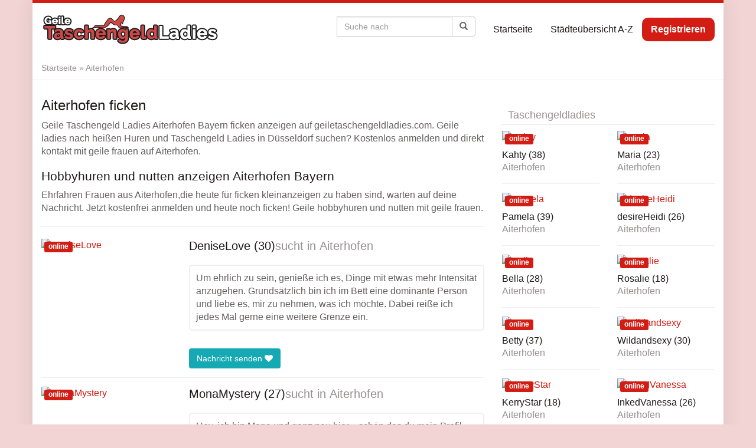

--- FILE ---
content_type: text/html; charset=UTF-8
request_url: https://www.geiletaschengeldladies.com/region/aiterhofen/
body_size: 18901
content:
<!DOCTYPE html><html lang="de"><head><script data-no-optimize="1">var litespeed_docref=sessionStorage.getItem("litespeed_docref");litespeed_docref&&(Object.defineProperty(document,"referrer",{get:function(){return litespeed_docref}}),sessionStorage.removeItem("litespeed_docref"));</script> <meta charset="utf-8"><meta name="viewport" content="width=device-width, initial-scale=1.0, maximum-scale=1.0, user-scalable=no"/><meta http-equiv="X-UA-Compatible" content="IE=edge,chrome=1"><title>Hobbyhuren in Aiterhofen und TaschengeldLadies ficken</title><meta name='robots' content='index, follow, max-image-preview:large, max-snippet:-1, max-video-preview:-1' /><meta name="description" content="Hobbyhuren in Aiterhofen und geile TaschengeldLadies ficken auf geiletaschengeldladies.com. Ficken auf Aiterhofen Bayern kostenlos anzeigen. Hobbyhuren und nutten anzeigen Aiterhofen Bayern" /><link rel="canonical" href="https://www.geiletaschengeldladies.com/region/aiterhofen/" /><meta property="og:locale" content="de_DE" /><meta property="og:type" content="article" /><meta property="og:title" content="Hobbyhuren in Aiterhofen und TaschengeldLadies ficken" /><meta property="og:description" content="Hobbyhuren in Aiterhofen und geile TaschengeldLadies ficken auf geiletaschengeldladies.com. Ficken auf Aiterhofen Bayern kostenlos anzeigen. Hobbyhuren und nutten anzeigen Aiterhofen Bayern" /><meta property="og:url" content="https://www.geiletaschengeldladies.com/region/aiterhofen/" /><meta property="og:site_name" content="Geile Taschengeld Ladies" /><meta name="twitter:card" content="summary_large_image" /> <script type="application/ld+json" class="yoast-schema-graph">{"@context":"https://schema.org","@graph":[{"@type":"WebPage","@id":"https://www.geiletaschengeldladies.com/region/aiterhofen/","url":"https://www.geiletaschengeldladies.com/region/aiterhofen/","name":"Hobbyhuren in Aiterhofen und TaschengeldLadies ficken","isPartOf":{"@id":"https://www.geiletaschengeldladies.com/#website"},"datePublished":"2020-02-21T09:31:18+00:00","description":"Hobbyhuren in Aiterhofen und geile TaschengeldLadies ficken auf geiletaschengeldladies.com. Ficken auf Aiterhofen Bayern kostenlos anzeigen. Hobbyhuren und nutten anzeigen Aiterhofen Bayern","breadcrumb":{"@id":"https://www.geiletaschengeldladies.com/region/aiterhofen/#breadcrumb"},"inLanguage":"de","potentialAction":[{"@type":"ReadAction","target":["https://www.geiletaschengeldladies.com/region/aiterhofen/"]}]},{"@type":"BreadcrumbList","@id":"https://www.geiletaschengeldladies.com/region/aiterhofen/#breadcrumb","itemListElement":[{"@type":"ListItem","position":1,"name":"Startseite","item":"https://www.geiletaschengeldladies.com/"},{"@type":"ListItem","position":2,"name":"Aiterhofen"}]},{"@type":"WebSite","@id":"https://www.geiletaschengeldladies.com/#website","url":"https://www.geiletaschengeldladies.com/","name":"Geile Taschengeld Ladies","description":"","potentialAction":[{"@type":"SearchAction","target":{"@type":"EntryPoint","urlTemplate":"https://www.geiletaschengeldladies.com/?s={search_term_string}"},"query-input":{"@type":"PropertyValueSpecification","valueRequired":true,"valueName":"search_term_string"}}],"inLanguage":"de"}]}</script> <link rel='dns-prefetch' href='//www.wazazu.com' /><link rel='dns-prefetch' href='//netdna.bootstrapcdn.com' /><link rel='dns-prefetch' href='//fonts.googleapis.com' /><link rel="alternate" title="oEmbed (JSON)" type="application/json+oembed" href="https://www.geiletaschengeldladies.com/wp-json/oembed/1.0/embed?url=https%3A%2F%2Fwww.geiletaschengeldladies.com%2Fregion%2Faiterhofen%2F" /><link rel="alternate" title="oEmbed (XML)" type="text/xml+oembed" href="https://www.geiletaschengeldladies.com/wp-json/oembed/1.0/embed?url=https%3A%2F%2Fwww.geiletaschengeldladies.com%2Fregion%2Faiterhofen%2F&#038;format=xml" /><style id='wp-img-auto-sizes-contain-inline-css' type='text/css'>img:is([sizes=auto i],[sizes^="auto," i]){contain-intrinsic-size:3000px 1500px}
/*# sourceURL=wp-img-auto-sizes-contain-inline-css */</style><link data-optimized="2" rel="stylesheet" href="https://www.geiletaschengeldladies.com/wp-content/litespeed/css/001c45a3b506c134cbdb8d3b2f26b502.css?ver=d613f" /><style id='global-styles-inline-css' type='text/css'>:root{--wp--preset--aspect-ratio--square: 1;--wp--preset--aspect-ratio--4-3: 4/3;--wp--preset--aspect-ratio--3-4: 3/4;--wp--preset--aspect-ratio--3-2: 3/2;--wp--preset--aspect-ratio--2-3: 2/3;--wp--preset--aspect-ratio--16-9: 16/9;--wp--preset--aspect-ratio--9-16: 9/16;--wp--preset--color--black: #000000;--wp--preset--color--cyan-bluish-gray: #abb8c3;--wp--preset--color--white: #ffffff;--wp--preset--color--pale-pink: #f78da7;--wp--preset--color--vivid-red: #cf2e2e;--wp--preset--color--luminous-vivid-orange: #ff6900;--wp--preset--color--luminous-vivid-amber: #fcb900;--wp--preset--color--light-green-cyan: #7bdcb5;--wp--preset--color--vivid-green-cyan: #00d084;--wp--preset--color--pale-cyan-blue: #8ed1fc;--wp--preset--color--vivid-cyan-blue: #0693e3;--wp--preset--color--vivid-purple: #9b51e0;--wp--preset--gradient--vivid-cyan-blue-to-vivid-purple: linear-gradient(135deg,rgb(6,147,227) 0%,rgb(155,81,224) 100%);--wp--preset--gradient--light-green-cyan-to-vivid-green-cyan: linear-gradient(135deg,rgb(122,220,180) 0%,rgb(0,208,130) 100%);--wp--preset--gradient--luminous-vivid-amber-to-luminous-vivid-orange: linear-gradient(135deg,rgb(252,185,0) 0%,rgb(255,105,0) 100%);--wp--preset--gradient--luminous-vivid-orange-to-vivid-red: linear-gradient(135deg,rgb(255,105,0) 0%,rgb(207,46,46) 100%);--wp--preset--gradient--very-light-gray-to-cyan-bluish-gray: linear-gradient(135deg,rgb(238,238,238) 0%,rgb(169,184,195) 100%);--wp--preset--gradient--cool-to-warm-spectrum: linear-gradient(135deg,rgb(74,234,220) 0%,rgb(151,120,209) 20%,rgb(207,42,186) 40%,rgb(238,44,130) 60%,rgb(251,105,98) 80%,rgb(254,248,76) 100%);--wp--preset--gradient--blush-light-purple: linear-gradient(135deg,rgb(255,206,236) 0%,rgb(152,150,240) 100%);--wp--preset--gradient--blush-bordeaux: linear-gradient(135deg,rgb(254,205,165) 0%,rgb(254,45,45) 50%,rgb(107,0,62) 100%);--wp--preset--gradient--luminous-dusk: linear-gradient(135deg,rgb(255,203,112) 0%,rgb(199,81,192) 50%,rgb(65,88,208) 100%);--wp--preset--gradient--pale-ocean: linear-gradient(135deg,rgb(255,245,203) 0%,rgb(182,227,212) 50%,rgb(51,167,181) 100%);--wp--preset--gradient--electric-grass: linear-gradient(135deg,rgb(202,248,128) 0%,rgb(113,206,126) 100%);--wp--preset--gradient--midnight: linear-gradient(135deg,rgb(2,3,129) 0%,rgb(40,116,252) 100%);--wp--preset--font-size--small: 13px;--wp--preset--font-size--medium: 20px;--wp--preset--font-size--large: 36px;--wp--preset--font-size--x-large: 42px;--wp--preset--spacing--20: 0.44rem;--wp--preset--spacing--30: 0.67rem;--wp--preset--spacing--40: 1rem;--wp--preset--spacing--50: 1.5rem;--wp--preset--spacing--60: 2.25rem;--wp--preset--spacing--70: 3.38rem;--wp--preset--spacing--80: 5.06rem;--wp--preset--shadow--natural: 6px 6px 9px rgba(0, 0, 0, 0.2);--wp--preset--shadow--deep: 12px 12px 50px rgba(0, 0, 0, 0.4);--wp--preset--shadow--sharp: 6px 6px 0px rgba(0, 0, 0, 0.2);--wp--preset--shadow--outlined: 6px 6px 0px -3px rgb(255, 255, 255), 6px 6px rgb(0, 0, 0);--wp--preset--shadow--crisp: 6px 6px 0px rgb(0, 0, 0);}:where(.is-layout-flex){gap: 0.5em;}:where(.is-layout-grid){gap: 0.5em;}body .is-layout-flex{display: flex;}.is-layout-flex{flex-wrap: wrap;align-items: center;}.is-layout-flex > :is(*, div){margin: 0;}body .is-layout-grid{display: grid;}.is-layout-grid > :is(*, div){margin: 0;}:where(.wp-block-columns.is-layout-flex){gap: 2em;}:where(.wp-block-columns.is-layout-grid){gap: 2em;}:where(.wp-block-post-template.is-layout-flex){gap: 1.25em;}:where(.wp-block-post-template.is-layout-grid){gap: 1.25em;}.has-black-color{color: var(--wp--preset--color--black) !important;}.has-cyan-bluish-gray-color{color: var(--wp--preset--color--cyan-bluish-gray) !important;}.has-white-color{color: var(--wp--preset--color--white) !important;}.has-pale-pink-color{color: var(--wp--preset--color--pale-pink) !important;}.has-vivid-red-color{color: var(--wp--preset--color--vivid-red) !important;}.has-luminous-vivid-orange-color{color: var(--wp--preset--color--luminous-vivid-orange) !important;}.has-luminous-vivid-amber-color{color: var(--wp--preset--color--luminous-vivid-amber) !important;}.has-light-green-cyan-color{color: var(--wp--preset--color--light-green-cyan) !important;}.has-vivid-green-cyan-color{color: var(--wp--preset--color--vivid-green-cyan) !important;}.has-pale-cyan-blue-color{color: var(--wp--preset--color--pale-cyan-blue) !important;}.has-vivid-cyan-blue-color{color: var(--wp--preset--color--vivid-cyan-blue) !important;}.has-vivid-purple-color{color: var(--wp--preset--color--vivid-purple) !important;}.has-black-background-color{background-color: var(--wp--preset--color--black) !important;}.has-cyan-bluish-gray-background-color{background-color: var(--wp--preset--color--cyan-bluish-gray) !important;}.has-white-background-color{background-color: var(--wp--preset--color--white) !important;}.has-pale-pink-background-color{background-color: var(--wp--preset--color--pale-pink) !important;}.has-vivid-red-background-color{background-color: var(--wp--preset--color--vivid-red) !important;}.has-luminous-vivid-orange-background-color{background-color: var(--wp--preset--color--luminous-vivid-orange) !important;}.has-luminous-vivid-amber-background-color{background-color: var(--wp--preset--color--luminous-vivid-amber) !important;}.has-light-green-cyan-background-color{background-color: var(--wp--preset--color--light-green-cyan) !important;}.has-vivid-green-cyan-background-color{background-color: var(--wp--preset--color--vivid-green-cyan) !important;}.has-pale-cyan-blue-background-color{background-color: var(--wp--preset--color--pale-cyan-blue) !important;}.has-vivid-cyan-blue-background-color{background-color: var(--wp--preset--color--vivid-cyan-blue) !important;}.has-vivid-purple-background-color{background-color: var(--wp--preset--color--vivid-purple) !important;}.has-black-border-color{border-color: var(--wp--preset--color--black) !important;}.has-cyan-bluish-gray-border-color{border-color: var(--wp--preset--color--cyan-bluish-gray) !important;}.has-white-border-color{border-color: var(--wp--preset--color--white) !important;}.has-pale-pink-border-color{border-color: var(--wp--preset--color--pale-pink) !important;}.has-vivid-red-border-color{border-color: var(--wp--preset--color--vivid-red) !important;}.has-luminous-vivid-orange-border-color{border-color: var(--wp--preset--color--luminous-vivid-orange) !important;}.has-luminous-vivid-amber-border-color{border-color: var(--wp--preset--color--luminous-vivid-amber) !important;}.has-light-green-cyan-border-color{border-color: var(--wp--preset--color--light-green-cyan) !important;}.has-vivid-green-cyan-border-color{border-color: var(--wp--preset--color--vivid-green-cyan) !important;}.has-pale-cyan-blue-border-color{border-color: var(--wp--preset--color--pale-cyan-blue) !important;}.has-vivid-cyan-blue-border-color{border-color: var(--wp--preset--color--vivid-cyan-blue) !important;}.has-vivid-purple-border-color{border-color: var(--wp--preset--color--vivid-purple) !important;}.has-vivid-cyan-blue-to-vivid-purple-gradient-background{background: var(--wp--preset--gradient--vivid-cyan-blue-to-vivid-purple) !important;}.has-light-green-cyan-to-vivid-green-cyan-gradient-background{background: var(--wp--preset--gradient--light-green-cyan-to-vivid-green-cyan) !important;}.has-luminous-vivid-amber-to-luminous-vivid-orange-gradient-background{background: var(--wp--preset--gradient--luminous-vivid-amber-to-luminous-vivid-orange) !important;}.has-luminous-vivid-orange-to-vivid-red-gradient-background{background: var(--wp--preset--gradient--luminous-vivid-orange-to-vivid-red) !important;}.has-very-light-gray-to-cyan-bluish-gray-gradient-background{background: var(--wp--preset--gradient--very-light-gray-to-cyan-bluish-gray) !important;}.has-cool-to-warm-spectrum-gradient-background{background: var(--wp--preset--gradient--cool-to-warm-spectrum) !important;}.has-blush-light-purple-gradient-background{background: var(--wp--preset--gradient--blush-light-purple) !important;}.has-blush-bordeaux-gradient-background{background: var(--wp--preset--gradient--blush-bordeaux) !important;}.has-luminous-dusk-gradient-background{background: var(--wp--preset--gradient--luminous-dusk) !important;}.has-pale-ocean-gradient-background{background: var(--wp--preset--gradient--pale-ocean) !important;}.has-electric-grass-gradient-background{background: var(--wp--preset--gradient--electric-grass) !important;}.has-midnight-gradient-background{background: var(--wp--preset--gradient--midnight) !important;}.has-small-font-size{font-size: var(--wp--preset--font-size--small) !important;}.has-medium-font-size{font-size: var(--wp--preset--font-size--medium) !important;}.has-large-font-size{font-size: var(--wp--preset--font-size--large) !important;}.has-x-large-font-size{font-size: var(--wp--preset--font-size--x-large) !important;}
/*# sourceURL=global-styles-inline-css */</style><style id='classic-theme-styles-inline-css' type='text/css'>/*! This file is auto-generated */
.wp-block-button__link{color:#fff;background-color:#32373c;border-radius:9999px;box-shadow:none;text-decoration:none;padding:calc(.667em + 2px) calc(1.333em + 2px);font-size:1.125em}.wp-block-file__button{background:#32373c;color:#fff;text-decoration:none}
/*# sourceURL=/wp-includes/css/classic-themes.min.css */</style><link rel='stylesheet' id='font-awesome-css' href='https://netdna.bootstrapcdn.com/font-awesome/4.7.0/css/font-awesome.min.css?ver=6.9' type='text/css' media='all' /><style id='kirki-styles-global-inline-css' type='text/css'>body{background-color:rgba(203,73,70,0.23);font-family:"Open Sans", Helvetica, Arial, sans-serif;font-weight:400;font-style:normal;text-transform:none;color:#645f5f;}#wrapper, #wrapper-fluid{background:#ffffff;-webkit-box-shadow:0 0 30px rgba(30,25,25,0.10);-moz-box-shadow:0 0 30px rgba(30,25,25,0.10);box-shadow:0 0 30px rgba(30,25,25,0.10);}h1, h2, h3, h4, h5, h6, .h1, .h2, .h3, .h4, .h5, .h6{font-family:"Open Sans", Helvetica, Arial, sans-serif;font-weight:400;font-style:normal;text-transform:none;color:#1e1919;}.pagination > li > a, .pagination > li > span{font-family:"Open Sans", Helvetica, Arial, sans-serif;font-weight:400;font-style:normal;text-transform:none;color:#645f5f;border-color:#efefef;}div[id*="location-list"] ul li a{font-family:"Open Sans", Helvetica, Arial, sans-serif;font-weight:400;font-style:normal;text-transform:none;color:#645f5f;}.wp-caption-text{color:#969191;}.pagination > .disabled > span, .pagination > .disabled > span:hover, .pagination > .disabled > span:focus, .pagination > .disabled > a, .pagination > .disabled > a:hover, .pagination > .disabled > a:focus{color:#969191;border-color:#efefef;}.pager li > a, .pager li > span{color:#969191;}.post-meta{color:#969191;}.comment .media-heading small{color:#969191;}.comment.bypostauthor:after{background-color:#969191;}.media.contact .media-heading a + a{background-color:#969191;}a{color:#d31c13;}a:hover, a:focus, a:active{color:#db4942;}.btn-dt{background-color:#d31c13;color:#ffffff;}.btn-dt.btn-outline{border-color:#d31c13;}.btn-dt.btn-outline, .btn-dt.btn-outline:hover, .btn-dt.btn-outline:focus, .btn-dt.btn-outline:active{color:#d31c13;}.btn-dt:hover, .btn-dt:focus, .btn-dt:active{background-color:#d31c13;color:#ffffff;}.btn-cta{background-color:#15a9b4;color:#ffffff;}.btn-cta.btn-outline{border-color:#15a9b4;}.btn-cta.btn-outline, .btn-cta.btn-outline:hover, .btn-cta.btn-outline:focus, .btn-cta.btn-outline:active{color:#15a9b4;}.contact .label-online{background-color:#15a9b4;}.btn-cta:hover, .btn-cta:focus, .btn-cta:active{background-color:#43bac3;color:#ffffff;}#header{border-top:5px solid #d31c13;}.pagination > li > a:hover, .pagination > li > span:hover, .pagination > li > a:focus, .pagination > li > span:focus{color:#d31c13;border-color:#efefef;}.pagination > .active > a, .pagination > .active > span, .pagination > .active > a:hover, .pagination > .active > span:hover, .pagination > .active > a:focus, .pagination > .active > span:focus{background-color:#d31c13;border-color:#d31c13;}.post > h2 > a:hover, .post > h2 > a:focus{color:#d31c13;}.search #content .page > h2 > a:hover, .search #content .page > h2 > a:focus{color:#d31c13;}.post-meta a:hover, .post-meta a:focus{color:#d31c13;}.comment .media-heading a:hover, .comment .media-heading a:focus{color:#d31c13;}.media.contact .media-heading a:hover, .media.contact .media-heading a:focus{color:#d31c13;}.container > form#signup_form{background-color:#d31c13;}::selection{background-color:#d31c13;}::-moz-selection{background-color:#d31c13;}.location-list-city-nav li a:hover, .location-list-city-nav li a:focus, .location-list-city-nav li.current a{background:#d31c13;}.contact .h2 a:hover, .contact .h2 a:focus{color:#d31c13;}#ContactModal .media-body > h5 span{color:#d31c13;}.single-location .carousel-caption span{background:#d31c13;}.post > h2 > a{color:#1e1919;}.search #content .page > h2 > a{color:#1e1919;}.pager li > a:hover, .pager li > a:focus{color:#1e1919;background-color:#f9f6f6;}.comment .media-heading{color:#1e1919;}.comment .media-heading a{color:#1e1919;}.comment .comment-reply-link{background-color:#1e1919;}.media.contact .media-heading a{color:#1e1919;}.container > form#signup_form .btn{background-color:#1e1919;border-color:#1e1919;}.location-list-city-nav{background:#1e1919;}.contact .h2 a{color:#1e1919;}#ContactModal .media-body > h5{color:#1e1919;}.btn-black{background-color:#1e1919;border-color:#1e1919;}.btn-black.btn-outline{color:#1e1919;}.btn-black:hover, .btn-black:focus, .btn-black:active, .btn-black:active:hover, .btn-black:active:focus{background-color:#1e1919;border-color:#1e1919;}.btn-link, .btn-link:hover, .btn-link:focus, .btn-link:active{color:#645f5f;}.btn-grayl{color:#645f5f;background-color:#f9f6f6;border-color:#f9f6f6;}.btn-grayl.btn-outline{color:#645f5f;}.btn-grayl:hover, .btn-grayl:focus, .btn-grayl:active, .btn-grayl:active:hover, .btn-grayl:active:focus{color:#f9f6f6;border-color:#f9f6f6;}.btn-grayd{background-color:#645f5f;border-color:#645f5f;}.btn-grayd.btn-outline{color:#645f5f;}.btn-grayd:hover, .btn-grayd:focus, .btn-grayd:active, .btn-grayd:active:hover, .btn-grayd:active:focus{background-color:#645f5f;border-color:#645f5f;}.btn-default{color:#645f5f;}.btn-default.btn-outline{color:#645f5f;}.btn-default:hover, .btn-default:focus, .btn-default:active, .btn-default:active:hover, .btn-default:active:focus{color:#645f5f;background-color:#f9f6f6;}.btn-gray{background-color:#969191;border-color:#969191;}.btn-gray.btn-outline{color:#969191;}.btn-gray:hover, .btn-gray:focus, .btn-gray:active, .btn-gray:active:hover, .btn-gray:active:focus{background-color:#969191;border-color:#969191;}#ContactModal .media-body > h4{color:#645f5f;}.pager li > a > small{color:#969191;}.contact .h2 > span, .contact .h2 > span.contact-city a{color:#969191;}hr{border-color:#efefef;}.post-large{border-bottom:1px solid #efefef;}.post-small{border-bottom:1px solid #efefef;}.comment .media-body{border:2px solid #efefef;}#sidebar .widget .h1{border-bottom:2px solid #efefef;color:#969191;}#sidebar .widget_block ul li a, #sidebar .widget_inline  ul li{border-bottom:1px solid #efefef;}.contact{border-bottom:1px solid #efefef;}.contact-list .media-body .quote, div[id*="location-list"]{border:2px solid #efefef;}.btn-social{background-color:#c1bfbf;}.btn-social, .btn-social:hover, .btn-social:focus, .btn-social:active{color:#ffffff;}form.signup_form_big .privacy-hint, form.signup_form_big .privacy-hint a{color:#efefef;}#topbar{background:#1e1919;color:#c1bfbf;}#topbar a{color:#c1bfbf;}#topbar a:hover, #topbar a:focus, #topbar a:active{color:#ffffff;}div[id*="location-list"] ul li a:hover, div[id*="location-list"] ul li a:focus{color:#c1bfbf;}#navigation .navbar .navbar-nav > li > a{font-family:"Open Sans", Helvetica, Arial, sans-serif;font-weight:400;font-style:normal;text-transform:none;color:#1e1919;}#navigation .navbar .navbar-nav > li > a:hover, #navigation .navbar .navbar-nav > li > a:focus, #navigation .navbar .navbar-nav > li:hover > a, #navigation .navbar .navbar-nav > .open > a, #navigation .navbar .navbar-nav > .open > a:hover, #navigation .navbar .navbar-nav > .open > a:focus, #navigation .navbar .navbar-nav > .current_page_item > a:hover, #navigation .navbar .navbar-nav > .current_page_item > a:focus, #navigation .navbar .navbar-nav > .current_page_parent > a:hover, #navigation .navbar .navbar-nav > .current_page_parent > a:focus{color:#d31c13;}#navigation .dropdown-menu{background-color:#ffffff;}#navigation .dropdown-menu > li > a{color:#645f5f;}#navigation .dropdown-submenu > a:after{border-left-color:#645f5f;}#navigation .dropdown-menu > li:hover > a, #navigation .dropdown-menu > li.open > a, #navigation .dropdown-menu > li > a:hover, #navigation .dropdown-menu > li > a:focus{color:#d31c13;}#navigation .dropdown-submenu:hover > a:after, #navigation .dropdown-submenu.open > a:after, #navigation .dropdown-submenu > a:hover:after, #navigation .dropdown-submenu > a:focus:after{border-left-color:#645f5f;}#sidebar .widget .textwidget, #sidebar .widget_calendar #wp-calendar th, #sidebar .widget_calendar #wp-calendar caption, #sidebar .widget label.screen-reader-text{color:#645f5f;}#sidebar .widget_block ul li .count{color:#969191;}#sidebar .widget_inline  ul li, #sidebar .widget .post-date, #sidebar .widget .rss-date, #sidebar .widget cite, #sidebar .widget .count, #sidebar .widget_inline  caption, #sidebar .widget_calendar #wp-calendar td {color:#969191;}#sidebar .widget_block ul li a{color:#645f5f;}#sidebar .widget_block ul li a:hover, #sidebar .widget_block ul li a:focus{color:#ffffff;background-color:#c80a28;}#sidebar .widget_block ul > li > a:hover + .count, #sidebar .widget_block ul > li > a:focus + .count{color:#ffffff;}#sidebar .widget_inline ul li a, #sidebar .widget_tag_cloud a{color:#645f5f;}#sidebar .widget_inline ul li a:hover, #sidebar .widget_inline ul li a:focus, #sidebar .widget_tag_cloud a:hover, #sidebar .widget_tag_cloud a:focus{color:#d31c13;}#breadcrumbs{background-color:#ffffff;color:#969191;border-bottom:1px solid #efefef;}#breadcrumbs a{color:#969191;}#breadcrumbs a:hover, #breadcrumbs a:focus, #breadcrumbs a:active{color:#d31c13;}#main + #breadcrumbs{border-top:1px solid #efefef;}#footer-top{background-color:#291413;color:#c1bfbf;}#footer-top .h1{color:#ffffff;}#footer-top a{color:#c1bfbf;}footer-top a:hover, #footer-top a:focus, #footer-top a:active{color:#ffffff;}#footer-bottom{background-color:#20100f;color:#645f5f;}#footer-bottom a{color:#645f5f;}footer-bottom a:hover, #footer-bottom a:focus, #footer-bottom a:active{color:#ffffff;}@media (max-width: 767px){#navigation .navbar .navbar-toggle .icon-bar{background-color:#1e1919;}#navigation .navbar .navbar-toggle:hover .icon-bar, #navigation .navbar .navbar-toggle:focus .icon-bar{background-color:#d31c13;}}
/*# sourceURL=kirki-styles-global-inline-css */</style> <script type="litespeed/javascript" data-src="https://www.geiletaschengeldladies.com/wp-includes/js/jquery/jquery.min.js" id="jquery-core-js"></script> <script type="litespeed/javascript" data-src="https://www.wazazu.com/LA/Dyn/Anti?w=43231&amp;ws=2002001&amp;ct=com&amp;ver=1.0" id="dt-ab-js"></script> <script></script><link rel="https://api.w.org/" href="https://www.geiletaschengeldladies.com/wp-json/" /><link rel="EditURI" type="application/rsd+xml" title="RSD" href="https://www.geiletaschengeldladies.com/xmlrpc.php?rsd" /><meta name="generator" content="WordPress 6.9" /><link rel='shortlink' href='https://www.geiletaschengeldladies.com/?p=128' /><link rel="shortcut icon" href="https://www.geiletaschengeldladies.com/wp-content/uploads/2020/02/hnet.com-image.ico" type="image/x-icon" /><link rel="apple-touch-icon" href="https://www.geiletaschengeldladies.com/wp-content/uploads/2020/02/2.png" /> <script type="litespeed/javascript">var ajaxurl='https://www.geiletaschengeldladies.com/wp-admin/admin-ajax.php'</script> <meta name="generator" content="Powered by WPBakery Page Builder - drag and drop page builder for WordPress."/><style type="text/css" id="wp-custom-css">.contact .label-online {
    background-color: #d31c13!important;
}
#navigation .navbar .navbar-nav > li#menu-item-28340 > a {
    background: #d31c13;
    color: #fff;
    border-radius: 10px;
    font-weight: bold;
}</style><noscript><style>.wpb_animate_when_almost_visible { opacity: 1; }</style></noscript></head><body class="wp-singular location-template-default single single-location postid-128 wp-theme-datingtheme wp-child-theme-datingtheme-child chrome osx wpb-js-composer js-comp-ver-8.2 vc_responsive">
<!--[if lt IE 8]><p class="browserupgrade"><i class="glyphicon glyphicon-warning-sign"></i>
Sie verwenden einen <strong>veralteten</strong> Internet-Browser. Bitte laden Sie sich eine aktuelle Version von <a href="http://browsehappy.com/" target="_blank" rel="nofollow">browsehappy.com</a> um die Seite fehlerfrei zu verwenden.</p>
<![endif]-->
<a href="#content" class="sr-only sr-only-focusable">Skip to main content</a><div id="wrapper"><header id="header" class="" role="banner"><nav id="navigation" role="navigation" class="wrapped"><div class="navbar navbar-xcore navbar-4-8 navbar-hover"><div class="container"><div class="navbar-header">
<button type="button" class="navbar-toggle" data-toggle="collapse" data-target=".navbar-collapse">
<span class="sr-only">Toggle navigation</span>
<span class="icon-bar"></span>
<span class="icon-bar"></span>
<span class="icon-bar"></span>
</button>
<a href="https://www.geiletaschengeldladies.com" title="Geile Taschengeld Ladies" class="navbar-brand navbar-brand-logo">
<img data-lazyloaded="1" src="[data-uri]" data-src="https://www.geiletaschengeldladies.com/wp-content/uploads/2020/02/logo2.png" width="302" height="56" alt="taschengeldladies" class="img-responsive" />					</a></div><div class="collapse navbar-collapse"><ul id="menu-home" class="nav navbar-nav navbar-right"><li id="menu-item-12263" class="menu-item menu-item-type-custom menu-item-object-custom menu-item-home"><a href="https://www.geiletaschengeldladies.com/">Startseite</a></li><li id="menu-item-40674" class="menu-item menu-item-type-custom menu-item-object-custom"><a href="https://www.geiletaschengeldladies.com/staedteuebersicht/?letter=a">Städteübersicht A-Z</a></li><li id="menu-item-28340" class="menu-item menu-item-type-post_type menu-item-object-page"><a href="https://www.geiletaschengeldladies.com/kostenlos-geile-taschengeldladies-kontakt/">Registrieren</a></li></ul><form class="navbar-form navbar-right form-search " action="https://www.geiletaschengeldladies.com" role="search"><div class="input-group">
<input type="text" class="form-control" name="s" id="name" placeholder="Suche nach">
<span class="input-group-btn">
<button type="submit" class="btn btn-default"><span class="glyphicon glyphicon-search"></span></button>
</span></div></form></div></div></div></nav></header><section id="breadcrumbs" class=""><div class="container"><p><span><span><a href="https://www.geiletaschengeldladies.com/">Startseite</a></span> » <span class="breadcrumb_last" aria-current="page">Aiterhofen</span></span></p></div></section><div id="main" class=""><div class="container"><div class="row"><div class="col-sm-8"><div id="content"><h1>Aiterhofen ficken</h1><p>Geile Taschengeld Ladies Aiterhofen Bayern ficken anzeigen auf geiletaschengeldladies.com. Geile ladies nach heißen Huren und Taschengeld Ladies in Düsseldorf suchen? Kostenlos anmelden und direkt kontakt mit geile frauen auf Aiterhofen.</p><h2>Hobbyhuren und nutten anzeigen Aiterhofen Bayern</h2><p>Ehrfahren Frauen aus Aiterhofen,die heute für ficken kleinanzeigen zu haben sind, warten auf deine Nachricht. Jetzt kostenfrei anmelden und heute noch ficken! Geile hobbyhuren und nutten mit geile frauen.</p><hr><article class="contact contact-list post-50302 profile type-profile status-publish has-post-thumbnail hentry" data-contact="50302"><div class="media"><div class="media-left">
<a  href="#" data-toggle="modal" data-target="#ContactModal"  title="DeniseLove jetzt kennenlernen!">
<img data-lazyloaded="1" src="[data-uri]" width="640" height="480" data-src="https://www.geiletaschengeldladies.com/wp-content/uploads/2025/02/26670145_640.jpg" class="contact-image media-object wp-post-image" alt="DeniseLove" decoding="async" fetchpriority="high" data-srcset="https://www.geiletaschengeldladies.com/wp-content/uploads/2025/02/26670145_640.jpg 640w, https://www.geiletaschengeldladies.com/wp-content/uploads/2025/02/26670145_640-300x225.jpg 300w, https://www.geiletaschengeldladies.com/wp-content/uploads/2025/02/26670145_640-320x240.jpg 320w" data-sizes="(max-width: 640px) 100vw, 640px" /><span class="label label-online">online</span>            </a></div><div class="media-body"><p class="h2 media-heading">
<a  href="#" data-toggle="modal" data-target="#ContactModal"  title="DeniseLove jetzt kennenlernen!">
<span class="contact-name">DeniseLove (30)</span>
</a><span class="contact-text">sucht in</span> <span class="contact-city"><a href="https://www.geiletaschengeldladies.com/region/aiterhofen/">Aiterhofen</a></span></p><div class="quote"><p>Um ehrlich zu sein, genieße ich es, Dinge mit etwas mehr Intensität anzugehen. Grundsätzlich bin ich im Bett eine dominante Person und liebe es, mir zu nehmen, was ich möchte. Dabei reiße ich jedes Mal gerne eine weitere Grenze ein.</p></div>
<a class="btn btn-cta"  href="#" data-toggle="modal" data-target="#ContactModal"  title="DeniseLove jetzt kennenlernen!">
Nachricht senden <i class="fa fa-heart"></i>            </a></div></div></article><article class="contact contact-list post-45338 profile type-profile status-publish has-post-thumbnail hentry profile_characteristics-flittchen profile_characteristics-frech profile_characteristics-schuechtern profile_characteristics-verrueckt profile_characteristics-versaut profile_characteristics-wild profile_characteristics-zickig profile_sexual_pref-bluemchensex profile_sexual_pref-bondage profile_sexual_pref-dessous profile_sexual_pref-dildos profile_sexual_pref-face-sitting profile_sexual_pref-ficken profile_sexual_pref-flotter-dreier-ffm profile_sexual_pref-flotter-dreier-fmm profile_sexual_pref-fuesse profile_sexual_pref-gemuese profile_sexual_pref-harter-sex profile_sexual_pref-koerperbesamung profile_sexual_pref-nylons profile_sexual_pref-obst profile_sexual_pref-oralsex profile_sexual_pref-reizwaesche" data-contact="45338"><div class="media"><div class="media-left">
<a  href="#" data-toggle="modal" data-target="#ContactModal"  title="MonaMystery jetzt kennenlernen!">
<img data-lazyloaded="1" src="[data-uri]" width="640" height="480" data-src="https://www.geiletaschengeldladies.com/wp-content/uploads/2022/11/640-4.jpg" class="contact-image media-object wp-post-image" alt="MonaMystery" decoding="async" data-srcset="https://www.geiletaschengeldladies.com/wp-content/uploads/2022/11/640-4.jpg 640w, https://www.geiletaschengeldladies.com/wp-content/uploads/2022/11/640-4-300x225.jpg 300w, https://www.geiletaschengeldladies.com/wp-content/uploads/2022/11/640-4-320x240.jpg 320w" data-sizes="(max-width: 640px) 100vw, 640px" /><span class="label label-online">online</span>            </a></div><div class="media-body"><p class="h2 media-heading">
<a  href="#" data-toggle="modal" data-target="#ContactModal"  title="MonaMystery jetzt kennenlernen!">
<span class="contact-name">MonaMystery (27)</span>
</a><span class="contact-text">sucht in</span> <span class="contact-city"><a href="https://www.geiletaschengeldladies.com/region/aiterhofen/">Aiterhofen</a></span></p><div class="quote"><p>Hey, ich bin Mona und ganz neu hier&#8230;schön das du mein Profil besucht hast 🙂</p><p>Seit längerem denke ich schon darüber nach meine selbstgedrehten Videos online zu teilen und Männer vor der Cam den Kopf zu verdrehen, jetzt habe ich mich endlich getraut hier anzumelden. Natürlich würde ich mich sehr freuen wenn du mich auf meinem Weg hier begleitest und dir meine Fotos und Videos gefallen.</p><p>Ich freue mich über eine Nachricht von dir und Kommentare unter meinen Videos.</p></div>
<a class="btn btn-cta"  href="#" data-toggle="modal" data-target="#ContactModal"  title="MonaMystery jetzt kennenlernen!">
Nachricht senden <i class="fa fa-heart"></i>            </a></div></div></article><article class="contact contact-list post-28250 profile type-profile status-publish has-post-thumbnail hentry profile_characteristics-abenteuerlich profile_characteristics-anspruchsvoll profile_characteristics-ehrlich profile_characteristics-einfuehlsam profile_characteristics-experimentierfreudig profile_characteristics-flittchen profile_characteristics-frech profile_characteristics-freundlich profile_characteristics-gebildet profile_characteristics-leidenschaftlich profile_characteristics-liebevoll profile_characteristics-lustig profile_characteristics-nymphoman profile_characteristics-spontan profile_characteristics-treu profile_characteristics-verrueckt profile_characteristics-versaut profile_characteristics-wild profile_characteristics-zeigefreudig profile_characteristics-zickig profile_sexual_pref-beobachtet-werden profile_sexual_pref-creampie profile_sexual_pref-dessous profile_sexual_pref-dildos profile_sexual_pref-face-sitting profile_sexual_pref-fuesse profile_sexual_pref-harter-sex profile_sexual_pref-high-heels profile_sexual_pref-nylons profile_sexual_pref-oralsex profile_sexual_pref-outdoor-sex profile_sexual_pref-reizwaesche profile_sexual_pref-rimming-polecken profile_sexual_pref-rollenspiele profile_sexual_pref-tittenfick profile_sexual_pref-uniformen profile_sexual_pref-voyeur-zuschauen" data-contact="28250"><div class="media"><div class="media-left">
<a  href="#" data-toggle="modal" data-target="#ContactModal"  title="Lillian jetzt kennenlernen!">
<img data-lazyloaded="1" src="[data-uri]" width="640" height="480" data-src="https://www.geiletaschengeldladies.com/wp-content/uploads/2020/02/640-1850.jpg" class="contact-image media-object wp-post-image" alt="Lillian" decoding="async" data-srcset="https://www.geiletaschengeldladies.com/wp-content/uploads/2020/02/640-1850.jpg 640w, https://www.geiletaschengeldladies.com/wp-content/uploads/2020/02/640-1850-300x225.jpg 300w, https://www.geiletaschengeldladies.com/wp-content/uploads/2020/02/640-1850-320x240.jpg 320w" data-sizes="(max-width: 640px) 100vw, 640px" /><span class="label label-online">online</span>            </a></div><div class="media-body"><p class="h2 media-heading">
<a  href="#" data-toggle="modal" data-target="#ContactModal"  title="Lillian jetzt kennenlernen!">
<span class="contact-name">Lillian (34)</span>
</a><span class="contact-text">sucht in</span> <span class="contact-city"><a href="https://www.geiletaschengeldladies.com/region/aiterhofen/">Aiterhofen</a></span></p><div class="quote"><p>Ich liebe es mich zu zeigen und stehe total auf Puplik.Ausserdem muss ich ehrlich gesagt zugeben das ich der absolute Fan von erotischen und versauten Oralspielen bin.</p></div>
<a class="btn btn-cta"  href="#" data-toggle="modal" data-target="#ContactModal"  title="Lillian jetzt kennenlernen!">
Nachricht senden <i class="fa fa-heart"></i>            </a></div></div></article><article class="contact contact-list post-48192 profile type-profile status-publish has-post-thumbnail hentry profile_characteristics-flittchen profile_characteristics-freundlich profile_characteristics-liebevoll profile_characteristics-romantisch profile_characteristics-verrueckt profile_characteristics-versaut profile_characteristics-zeigefreudig profile_sexual_pref-bluemchensex profile_sexual_pref-bondage profile_sexual_pref-dildos profile_sexual_pref-ficken profile_sexual_pref-harter-sex profile_sexual_pref-high-heels profile_sexual_pref-klammern profile_sexual_pref-lack-und-leder profile_sexual_pref-natursekt profile_sexual_pref-nylons profile_sexual_pref-oralsex profile_sexual_pref-reizwaesche profile_sexual_pref-rollenspiele profile_sexual_pref-schlucken profile_sexual_pref-uniformen profile_sexual_pref-wachs" data-contact="48192"><div class="media"><div class="media-left">
<a  href="#" data-toggle="modal" data-target="#ContactModal"  title="BelleWM jetzt kennenlernen!">
<img data-lazyloaded="1" src="[data-uri]" width="640" height="480" data-src="https://www.geiletaschengeldladies.com/wp-content/uploads/2024/02/17915544_640.jpg" class="contact-image media-object wp-post-image" alt="BelleWM" decoding="async" loading="lazy" data-srcset="https://www.geiletaschengeldladies.com/wp-content/uploads/2024/02/17915544_640.jpg 640w, https://www.geiletaschengeldladies.com/wp-content/uploads/2024/02/17915544_640-300x225.jpg 300w, https://www.geiletaschengeldladies.com/wp-content/uploads/2024/02/17915544_640-320x240.jpg 320w" data-sizes="auto, (max-width: 640px) 100vw, 640px" /><span class="label label-online">online</span>            </a></div><div class="media-body"><p class="h2 media-heading">
<a  href="#" data-toggle="modal" data-target="#ContactModal"  title="BelleWM jetzt kennenlernen!">
<span class="contact-name">BelleWM (21)</span>
</a><span class="contact-text">sucht in</span> <span class="contact-city"><a href="https://www.geiletaschengeldladies.com/region/aiterhofen/">Aiterhofen</a></span></p><div class="quote"><p>Ich bin ein junges Mädchen mit Abenteuerlust und einem Geist voller Fantasien. Ich liebe es, mich in meinen Gedanken zu verlieren und Welten zu erkunden, die nur in meiner Fantasie existieren. Eine meiner wiederkehrendsten Fantasien ist es, die Welt zu bereisen und exotische Orte und verschiedene Kulturen zu besuchen. Ich träume davon, durch die Kopfsteinpflasterstraßen einer alten europäischen Stadt zu laufen, mich auf einem geschäftigen Markt in Marokko zu verlieren und an einem paradiesischen Strand in der Karibik zu entspannen.</p></div>
<a class="btn btn-cta"  href="#" data-toggle="modal" data-target="#ContactModal"  title="BelleWM jetzt kennenlernen!">
Nachricht senden <i class="fa fa-heart"></i>            </a></div></div></article><article class="contact contact-list post-25902 profile type-profile status-publish has-post-thumbnail hentry profile_characteristics-frech profile_characteristics-freundlich profile_characteristics-gemuetlich profile_characteristics-kuschelig profile_characteristics-romantisch profile_characteristics-treu profile_characteristics-zeigefreudig profile_sexual_pref-bluemchensex profile_sexual_pref-dessous profile_sexual_pref-dildos profile_sexual_pref-fuesse profile_sexual_pref-high-heels profile_sexual_pref-klammern profile_sexual_pref-lack-und-leder profile_sexual_pref-nylons profile_sexual_pref-oralsex profile_sexual_pref-s-m profile_sexual_pref-tittenfick" data-contact="25902"><div class="media"><div class="media-left">
<a  href="#" data-toggle="modal" data-target="#ContactModal"  title="Adriana82 jetzt kennenlernen!">
<img data-lazyloaded="1" src="[data-uri]" width="640" height="480" data-src="https://www.geiletaschengeldladies.com/wp-content/uploads/2020/02/640-680.jpg" class="contact-image media-object wp-post-image" alt="Adriana82" decoding="async" loading="lazy" data-srcset="https://www.geiletaschengeldladies.com/wp-content/uploads/2020/02/640-680.jpg 640w, https://www.geiletaschengeldladies.com/wp-content/uploads/2020/02/640-680-300x225.jpg 300w, https://www.geiletaschengeldladies.com/wp-content/uploads/2020/02/640-680-320x240.jpg 320w" data-sizes="auto, (max-width: 640px) 100vw, 640px" /><span class="label label-online">online</span>            </a></div><div class="media-body"><p class="h2 media-heading">
<a  href="#" data-toggle="modal" data-target="#ContactModal"  title="Adriana82 jetzt kennenlernen!">
<span class="contact-name">Adriana82 (37)</span>
</a><span class="contact-text">sucht in</span> <span class="contact-city"><a href="https://www.geiletaschengeldladies.com/region/aiterhofen/">Aiterhofen</a></span></p><div class="quote"><p>Ich mag es von zart bis hart per Chat, kein real.</p></div>
<a class="btn btn-cta"  href="#" data-toggle="modal" data-target="#ContactModal"  title="Adriana82 jetzt kennenlernen!">
Nachricht senden <i class="fa fa-heart"></i>            </a></div></div></article><article class="contact contact-list post-26039 profile type-profile status-publish has-post-thumbnail hentry profile_characteristics-freundlich profile_characteristics-kuschelig profile_characteristics-liebevoll profile_characteristics-romantisch profile_characteristics-schuechtern profile_characteristics-treu profile_characteristics-verrueckt profile_sexual_pref-beobachtet-werden profile_sexual_pref-bluemchensex profile_sexual_pref-bondage profile_sexual_pref-dessous profile_sexual_pref-ficken profile_sexual_pref-flotter-dreier-ffm profile_sexual_pref-harter-sex profile_sexual_pref-high-heels profile_sexual_pref-lack-und-leder profile_sexual_pref-nylons profile_sexual_pref-oralsex profile_sexual_pref-reizwaesche profile_sexual_pref-tittenfick profile_sexual_pref-uniformen profile_sexual_pref-voyeur-zuschauen" data-contact="26039"><div class="media"><div class="media-left">
<a  href="#" data-toggle="modal" data-target="#ContactModal"  title="Ashley jetzt kennenlernen!">
<img data-lazyloaded="1" src="[data-uri]" width="640" height="479" data-src="https://www.geiletaschengeldladies.com/wp-content/uploads/2020/02/640-748.jpg" class="contact-image media-object wp-post-image" alt="Ashley" decoding="async" loading="lazy" data-srcset="https://www.geiletaschengeldladies.com/wp-content/uploads/2020/02/640-748.jpg 640w, https://www.geiletaschengeldladies.com/wp-content/uploads/2020/02/640-748-300x225.jpg 300w, https://www.geiletaschengeldladies.com/wp-content/uploads/2020/02/640-748-320x240.jpg 320w" data-sizes="auto, (max-width: 640px) 100vw, 640px" /><span class="label label-online">online</span>            </a></div><div class="media-body"><p class="h2 media-heading">
<a  href="#" data-toggle="modal" data-target="#ContactModal"  title="Ashley jetzt kennenlernen!">
<span class="contact-name">Ashley (28)</span>
</a><span class="contact-text">sucht in</span> <span class="contact-city"><a href="https://www.geiletaschengeldladies.com/region/aiterhofen/">Aiterhofen</a></span></p><div class="quote"><p>BDSM</p></div>
<a class="btn btn-cta"  href="#" data-toggle="modal" data-target="#ContactModal"  title="Ashley jetzt kennenlernen!">
Nachricht senden <i class="fa fa-heart"></i>            </a></div></div></article><article class="contact contact-list post-49678 profile type-profile status-publish has-post-thumbnail hentry profile_characteristics-freundlich profile_characteristics-kuschelig profile_characteristics-liebevoll profile_characteristics-romantisch profile_characteristics-schuechtern profile_characteristics-treu profile_characteristics-verrueckt profile_sexual_pref-fuesse profile_sexual_pref-high-heels profile_sexual_pref-lack-und-leder profile_sexual_pref-nylons" data-contact="49678"><div class="media"><div class="media-left">
<a  href="#" data-toggle="modal" data-target="#ContactModal"  title="PrivateFantazy jetzt kennenlernen!">
<img data-lazyloaded="1" src="[data-uri]" width="640" height="480" data-src="https://www.geiletaschengeldladies.com/wp-content/uploads/2024/09/22326651_640.jpg" class="contact-image media-object wp-post-image" alt="PrivateFantazy" decoding="async" loading="lazy" data-srcset="https://www.geiletaschengeldladies.com/wp-content/uploads/2024/09/22326651_640.jpg 640w, https://www.geiletaschengeldladies.com/wp-content/uploads/2024/09/22326651_640-300x225.jpg 300w, https://www.geiletaschengeldladies.com/wp-content/uploads/2024/09/22326651_640-320x240.jpg 320w" data-sizes="auto, (max-width: 640px) 100vw, 640px" /><span class="label label-online">online</span>            </a></div><div class="media-body"><p class="h2 media-heading">
<a  href="#" data-toggle="modal" data-target="#ContactModal"  title="PrivateFantazy jetzt kennenlernen!">
<span class="contact-name">PrivateFantazy (46)</span>
</a><span class="contact-text">sucht in</span> <span class="contact-city"><a href="https://www.geiletaschengeldladies.com/region/aiterhofen/">Aiterhofen</a></span></p><div class="quote"><p>Ich möchte dich verrückt machen nach mir, meiner Schönheit, meinem Körper, meinem sexy Geist:)</p></div>
<a class="btn btn-cta"  href="#" data-toggle="modal" data-target="#ContactModal"  title="PrivateFantazy jetzt kennenlernen!">
Nachricht senden <i class="fa fa-heart"></i>            </a></div></div></article><article class="contact contact-list post-50424 profile type-profile status-publish has-post-thumbnail hentry profile_characteristics-freundlich profile_characteristics-kuschelig profile_characteristics-liebevoll profile_characteristics-romantisch profile_characteristics-schuechtern profile_characteristics-treu profile_characteristics-verrueckt profile_sexual_pref-bluemchensex profile_sexual_pref-creampie profile_sexual_pref-dessous profile_sexual_pref-dildos profile_sexual_pref-ficken profile_sexual_pref-flotter-dreier-ffm profile_sexual_pref-flotter-dreier-fmm profile_sexual_pref-fuesse profile_sexual_pref-gruppensex profile_sexual_pref-harter-sex profile_sexual_pref-nylons profile_sexual_pref-oralsex profile_sexual_pref-reizwaesche profile_sexual_pref-tittenfick profile_sexual_pref-uniformen" data-contact="50424"><div class="media"><div class="media-left">
<a  href="#" data-toggle="modal" data-target="#ContactModal"  title="Maria jetzt kennenlernen!">
<img data-lazyloaded="1" src="[data-uri]" width="640" height="480" data-src="https://www.geiletaschengeldladies.com/wp-content/uploads/2025/05/28964855_640.jpg" class="contact-image media-object wp-post-image" alt="Maria" decoding="async" loading="lazy" data-srcset="https://www.geiletaschengeldladies.com/wp-content/uploads/2025/05/28964855_640.jpg 640w, https://www.geiletaschengeldladies.com/wp-content/uploads/2025/05/28964855_640-300x225.jpg 300w, https://www.geiletaschengeldladies.com/wp-content/uploads/2025/05/28964855_640-320x240.jpg 320w" data-sizes="auto, (max-width: 640px) 100vw, 640px" /><span class="label label-online">online</span>            </a></div><div class="media-body"><p class="h2 media-heading">
<a  href="#" data-toggle="modal" data-target="#ContactModal"  title="Maria jetzt kennenlernen!">
<span class="contact-name">Maria (20)</span>
</a><span class="contact-text">sucht in</span> <span class="contact-city"><a href="https://www.geiletaschengeldladies.com/region/aiterhofen/">Aiterhofen</a></span></p><div class="quote"><p>Ich bin dein süßes Laster – gefährlich verführerisch, neugierig, verspielt. BadRabbit liebt es langsam, dirty und voller Spannung.</p><p>Ob du der Gentleman bist, der mich mit Worten verführt, oder der hemmungslose Lustjäger, der meine wildere Seite weckt – bei mir bekommst du beides.</p><p>Ich liebe tiefe Blicke (ja, auch durch die Cam), prickelnde Gespräche, und Fantasien, die sich langsam aufbauen&#8230; bis wir beide es kaum noch aushalten.</p><p>Lust auf Rollenspiele? Flüstere mir deine Lieblingsfantasie… und ich mach sie lebendig.</p><p>➤ Vorlieben: langsames Entkleiden, sinnliches Dirty Talk, Cam2Cam, neckisches Teasen, Fußspiele, dominant oder süß – ich passe mich deinen Fantasien an&#8230; solange du weißt, wie man mich reizt.</p></div>
<a class="btn btn-cta"  href="#" data-toggle="modal" data-target="#ContactModal"  title="Maria jetzt kennenlernen!">
Nachricht senden <i class="fa fa-heart"></i>            </a></div></div></article><article class="contact contact-list post-26109 profile type-profile status-publish has-post-thumbnail hentry profile_characteristics-freundlich profile_characteristics-gemuetlich profile_characteristics-liebevoll profile_characteristics-romantisch profile_characteristics-treu profile_characteristics-versaut profile_characteristics-zeigefreudig profile_sexual_pref-analsex profile_sexual_pref-beobachtet-werden profile_sexual_pref-bondage profile_sexual_pref-ficken profile_sexual_pref-flotter-dreier-ffm profile_sexual_pref-harter-sex profile_sexual_pref-klammern profile_sexual_pref-outdoor-sex profile_sexual_pref-reizwaesche profile_sexual_pref-tittenfick" data-contact="26109"><div class="media"><div class="media-left">
<a  href="#" data-toggle="modal" data-target="#ContactModal"  title="Chatfee41 jetzt kennenlernen!">
<img data-lazyloaded="1" src="[data-uri]" width="640" height="480" data-src="https://www.geiletaschengeldladies.com/wp-content/uploads/2020/02/640-783.jpg" class="contact-image media-object wp-post-image" alt="Chatfee41" decoding="async" loading="lazy" data-srcset="https://www.geiletaschengeldladies.com/wp-content/uploads/2020/02/640-783.jpg 640w, https://www.geiletaschengeldladies.com/wp-content/uploads/2020/02/640-783-300x225.jpg 300w, https://www.geiletaschengeldladies.com/wp-content/uploads/2020/02/640-783-320x240.jpg 320w" data-sizes="auto, (max-width: 640px) 100vw, 640px" /><span class="label label-online">online</span>            </a></div><div class="media-body"><p class="h2 media-heading">
<a  href="#" data-toggle="modal" data-target="#ContactModal"  title="Chatfee41 jetzt kennenlernen!">
<span class="contact-name">Chatfee41 (43)</span>
</a><span class="contact-text">sucht in</span> <span class="contact-city"><a href="https://www.geiletaschengeldladies.com/region/aiterhofen/">Aiterhofen</a></span></p><div class="quote"><p>Ich lasse mir gerne mal die Augen verbinden. Lasse mich gerne verführen.</p></div>
<a class="btn btn-cta"  href="#" data-toggle="modal" data-target="#ContactModal"  title="Chatfee41 jetzt kennenlernen!">
Nachricht senden <i class="fa fa-heart"></i>            </a></div></div></article><article class="contact contact-list post-27430 profile type-profile status-publish has-post-thumbnail hentry profile_characteristics-freundlich profile_characteristics-gemuetlich profile_characteristics-kuschelig profile_characteristics-liebevoll profile_characteristics-romantisch profile_characteristics-treu profile_characteristics-zeigefreudig profile_sexual_pref-bluemchensex profile_sexual_pref-dessous profile_sexual_pref-face-sitting profile_sexual_pref-fuesse profile_sexual_pref-harter-sex profile_sexual_pref-high-heels profile_sexual_pref-oralsex profile_sexual_pref-reizwaesche profile_sexual_pref-tittenfick" data-contact="27430"><div class="media"><div class="media-left">
<a  href="#" data-toggle="modal" data-target="#ContactModal"  title="SexyManuelle jetzt kennenlernen!">
<img data-lazyloaded="1" src="[data-uri]" width="640" height="480" data-src="https://www.geiletaschengeldladies.com/wp-content/uploads/2020/02/640-1441.jpg" class="contact-image media-object wp-post-image" alt="SexyManuelle" decoding="async" loading="lazy" data-srcset="https://www.geiletaschengeldladies.com/wp-content/uploads/2020/02/640-1441.jpg 640w, https://www.geiletaschengeldladies.com/wp-content/uploads/2020/02/640-1441-300x225.jpg 300w, https://www.geiletaschengeldladies.com/wp-content/uploads/2020/02/640-1441-320x240.jpg 320w" data-sizes="auto, (max-width: 640px) 100vw, 640px" /><span class="label label-online">online</span>            </a></div><div class="media-body"><p class="h2 media-heading">
<a  href="#" data-toggle="modal" data-target="#ContactModal"  title="SexyManuelle jetzt kennenlernen!">
<span class="contact-name">SexyManuelle (30)</span>
</a><span class="contact-text">sucht in</span> <span class="contact-city"><a href="https://www.geiletaschengeldladies.com/region/aiterhofen/">Aiterhofen</a></span></p><div class="quote"><p>Ich liebe oralen Spaß, Doggy-Stellung und &#8230;.</p></div>
<a class="btn btn-cta"  href="#" data-toggle="modal" data-target="#ContactModal"  title="SexyManuelle jetzt kennenlernen!">
Nachricht senden <i class="fa fa-heart"></i>            </a></div></div></article><article class="contact contact-list post-47495 profile type-profile status-publish has-post-thumbnail hentry profile_characteristics-frech profile_characteristics-freundlich profile_characteristics-kuschelig profile_characteristics-romantisch profile_characteristics-treu profile_characteristics-verrueckt profile_characteristics-zeigefreudig profile_sexual_pref-bluemchensex profile_sexual_pref-creampie profile_sexual_pref-fuesse profile_sexual_pref-high-heels profile_sexual_pref-oralsex profile_sexual_pref-reizwaesche profile_sexual_pref-rollenspiele" data-contact="47495"><div class="media"><div class="media-left">
<a  href="#" data-toggle="modal" data-target="#ContactModal"  title="Evelin jetzt kennenlernen!">
<img data-lazyloaded="1" src="[data-uri]" width="640" height="480" data-src="https://www.geiletaschengeldladies.com/wp-content/uploads/2023/11/16038161_640.jpg" class="contact-image media-object wp-post-image" alt="Evelin" decoding="async" loading="lazy" data-srcset="https://www.geiletaschengeldladies.com/wp-content/uploads/2023/11/16038161_640.jpg 640w, https://www.geiletaschengeldladies.com/wp-content/uploads/2023/11/16038161_640-300x225.jpg 300w, https://www.geiletaschengeldladies.com/wp-content/uploads/2023/11/16038161_640-320x240.jpg 320w" data-sizes="auto, (max-width: 640px) 100vw, 640px" /><span class="label label-online">online</span>            </a></div><div class="media-body"><p class="h2 media-heading">
<a  href="#" data-toggle="modal" data-target="#ContactModal"  title="Evelin jetzt kennenlernen!">
<span class="contact-name">Evelin (18)</span>
</a><span class="contact-text">sucht in</span> <span class="contact-city"><a href="https://www.geiletaschengeldladies.com/region/aiterhofen/">Aiterhofen</a></span></p><div class="quote"><p>Ich liebe es, an den Haaren gezogen und versohlt zu werden, während wir intim werden, besonders wenn du mir schmutzige Dinge ins Ohr sagst.</p></div>
<a class="btn btn-cta"  href="#" data-toggle="modal" data-target="#ContactModal"  title="Evelin jetzt kennenlernen!">
Nachricht senden <i class="fa fa-heart"></i>            </a></div></div></article><article class="contact contact-list post-26585 profile type-profile status-publish has-post-thumbnail hentry profile_characteristics-abenteuerlich profile_characteristics-anspruchsvoll profile_characteristics-ehrlich profile_characteristics-einfuehlsam profile_characteristics-experimentierfreudig profile_characteristics-faul profile_characteristics-flittchen profile_characteristics-frech profile_characteristics-freundlich profile_characteristics-gebildet profile_characteristics-gemuetlich profile_characteristics-kuschelig profile_characteristics-launisch profile_characteristics-leidenschaftlich profile_characteristics-liebevoll profile_characteristics-lustig profile_characteristics-naiv profile_characteristics-nymphoman profile_characteristics-romantisch profile_characteristics-schuechtern profile_characteristics-spontan profile_characteristics-treu profile_characteristics-verrueckt profile_characteristics-versaut profile_characteristics-waehlerisch profile_characteristics-wild profile_characteristics-zaertlich profile_characteristics-zeigefreudig profile_characteristics-zickig profile_sexual_pref-beobachtet-werden profile_sexual_pref-bluemchensex profile_sexual_pref-dessous profile_sexual_pref-dildos profile_sexual_pref-face-sitting profile_sexual_pref-flotter-dreier-ffm profile_sexual_pref-fuesse profile_sexual_pref-harter-sex profile_sexual_pref-high-heels profile_sexual_pref-intimrasur profile_sexual_pref-koerperbesamung profile_sexual_pref-lack-und-leder profile_sexual_pref-leidenschaftlich-kuessen profile_sexual_pref-natursekt profile_sexual_pref-nylons profile_sexual_pref-oralsex profile_sexual_pref-reizwaesche profile_sexual_pref-rollenspiele profile_sexual_pref-schlucken profile_sexual_pref-selbstbefriedigung profile_sexual_pref-sex-mit-toys profile_sexual_pref-strips profile_sexual_pref-tittenfick profile_sexual_pref-wachs" data-contact="26585"><div class="media"><div class="media-left">
<a  href="#" data-toggle="modal" data-target="#ContactModal"  title="Wildandsexy jetzt kennenlernen!">
<img data-lazyloaded="1" src="[data-uri]" width="640" height="480" data-src="https://www.geiletaschengeldladies.com/wp-content/uploads/2020/02/640-1020.jpg" class="contact-image media-object wp-post-image" alt="Wildandsexy" decoding="async" loading="lazy" data-srcset="https://www.geiletaschengeldladies.com/wp-content/uploads/2020/02/640-1020.jpg 640w, https://www.geiletaschengeldladies.com/wp-content/uploads/2020/02/640-1020-300x225.jpg 300w, https://www.geiletaschengeldladies.com/wp-content/uploads/2020/02/640-1020-320x240.jpg 320w" data-sizes="auto, (max-width: 640px) 100vw, 640px" /><span class="label label-online">online</span>            </a></div><div class="media-body"><p class="h2 media-heading">
<a  href="#" data-toggle="modal" data-target="#ContactModal"  title="Wildandsexy jetzt kennenlernen!">
<span class="contact-name">Wildandsexy (30)</span>
</a><span class="contact-text">sucht in</span> <span class="contact-city"><a href="https://www.geiletaschengeldladies.com/region/aiterhofen/">Aiterhofen</a></span></p><div class="quote"><p>ich möchte gerne mal so richtig schön bis zum orgasmus geleckt werden</p></div>
<a class="btn btn-cta"  href="#" data-toggle="modal" data-target="#ContactModal"  title="Wildandsexy jetzt kennenlernen!">
Nachricht senden <i class="fa fa-heart"></i>            </a></div></div></article></div></div><div class="col-sm-4"><div id="sidebar"><aside id="profiles_widget-2" class=" widget widget_profiles"><p class="h1">Taschengeldladies</p><div class="row"><div class="col-xs-6"><article class="contact contact-mini post-43535 profile type-profile status-publish has-post-thumbnail hentry profile_characteristics-frech profile_characteristics-freundlich profile_characteristics-treu profile_characteristics-verrueckt profile_characteristics-versaut profile_characteristics-wild profile_characteristics-zeigefreudig profile_sexual_pref-analsex profile_sexual_pref-beobachtet-werden profile_sexual_pref-bluemchensex profile_sexual_pref-dessous profile_sexual_pref-dildos profile_sexual_pref-ficken profile_sexual_pref-flotter-dreier-ffm profile_sexual_pref-flotter-dreier-fmm profile_sexual_pref-gruppensex profile_sexual_pref-harter-sex profile_sexual_pref-high-heels profile_sexual_pref-koerperbesamung profile_sexual_pref-nylons profile_sexual_pref-oralsex profile_sexual_pref-reizwaesche profile_sexual_pref-tittenfick" data-contact="43535">
<a  href="#" data-toggle="modal" data-target="#ContactModal"  title="Kahty jetzt kennenlernen!">
<img data-lazyloaded="1" src="[data-uri]" width="320" height="240" data-src="https://www.geiletaschengeldladies.com/wp-content/uploads/2021/10/640-6-320x240.jpg" class="contact-image img-responsive wp-post-image" alt="Kahty" decoding="async" loading="lazy" data-srcset="https://www.geiletaschengeldladies.com/wp-content/uploads/2021/10/640-6-320x240.jpg 320w, https://www.geiletaschengeldladies.com/wp-content/uploads/2021/10/640-6-300x225.jpg 300w, https://www.geiletaschengeldladies.com/wp-content/uploads/2021/10/640-6.jpg 640w" data-sizes="auto, (max-width: 320px) 100vw, 320px" /><span class="label label-online">online</span>        </a><p class="h2">
<a  href="#" data-toggle="modal" data-target="#ContactModal"  title="Kahty jetzt kennenlernen!">
<span class="contact-name">Kahty (38)</span>
</a><span class="contact-city text-block"><a href="https://www.geiletaschengeldladies.com/region/aiterhofen/">Aiterhofen</a></span></p></article></div><div class="col-xs-6"><article class="contact contact-mini post-46309 profile type-profile status-publish has-post-thumbnail hentry profile_characteristics-freundlich profile_characteristics-gemuetlich profile_characteristics-liebevoll profile_characteristics-schuechtern profile_characteristics-treu profile_characteristics-versaut profile_characteristics-wild profile_sexual_pref-analsex profile_sexual_pref-bluemchensex profile_sexual_pref-bondage profile_sexual_pref-dessous profile_sexual_pref-dildos profile_sexual_pref-ficken profile_sexual_pref-harter-sex profile_sexual_pref-high-heels profile_sexual_pref-klammern profile_sexual_pref-koerperbesamung profile_sexual_pref-nylons profile_sexual_pref-oralsex profile_sexual_pref-outdoor-sex profile_sexual_pref-reizwaesche profile_sexual_pref-tittenfick" data-contact="46309">
<a  href="#" data-toggle="modal" data-target="#ContactModal"  title="Maria jetzt kennenlernen!">
<img data-lazyloaded="1" src="[data-uri]" width="320" height="240" data-src="https://www.geiletaschengeldladies.com/wp-content/uploads/2023/05/14667039_640-320x240.jpg" class="contact-image img-responsive wp-post-image" alt="Maria" decoding="async" loading="lazy" data-srcset="https://www.geiletaschengeldladies.com/wp-content/uploads/2023/05/14667039_640-320x240.jpg 320w, https://www.geiletaschengeldladies.com/wp-content/uploads/2023/05/14667039_640-300x225.jpg 300w, https://www.geiletaschengeldladies.com/wp-content/uploads/2023/05/14667039_640.jpg 640w" data-sizes="auto, (max-width: 320px) 100vw, 320px" /><span class="label label-online">online</span>        </a><p class="h2">
<a  href="#" data-toggle="modal" data-target="#ContactModal"  title="Maria jetzt kennenlernen!">
<span class="contact-name">Maria (23)</span>
</a><span class="contact-city text-block"><a href="https://www.geiletaschengeldladies.com/region/aiterhofen/">Aiterhofen</a></span></p></article></div><div class="col-xs-6"><article class="contact contact-mini post-25452 profile type-profile status-publish has-post-thumbnail hentry profile_characteristics-abenteuerlich profile_characteristics-anspruchsvoll profile_characteristics-ehrlich profile_characteristics-einfuehlsam profile_characteristics-experimentierfreudig profile_characteristics-gebildet profile_characteristics-leidenschaftlich profile_characteristics-verrueckt profile_characteristics-wild profile_characteristics-zeigefreudig profile_sexual_pref-beobachtet-werden profile_sexual_pref-dessous profile_sexual_pref-face-sitting profile_sexual_pref-fuesse profile_sexual_pref-gefilmt-werden profile_sexual_pref-high-heels profile_sexual_pref-lack-und-leder profile_sexual_pref-leidenschaftlich-kuessen profile_sexual_pref-nylons profile_sexual_pref-outdoor-sex profile_sexual_pref-reizwaesche profile_sexual_pref-rimming-polecken profile_sexual_pref-rollenspiele profile_sexual_pref-s-m profile_sexual_pref-sex-an-oeffentlichen-orten profile_sexual_pref-sex-mit-toys profile_sexual_pref-strips" data-contact="25452">
<a  href="#" data-toggle="modal" data-target="#ContactModal"  title="Pamela jetzt kennenlernen!">
<img data-lazyloaded="1" src="[data-uri]" width="320" height="240" data-src="https://www.geiletaschengeldladies.com/wp-content/uploads/2020/02/640-456.jpg" class="contact-image img-responsive wp-post-image" alt="Pamela" decoding="async" loading="lazy" data-srcset="https://www.geiletaschengeldladies.com/wp-content/uploads/2020/02/640-456.jpg 320w, https://www.geiletaschengeldladies.com/wp-content/uploads/2020/02/640-456-300x225.jpg 300w" data-sizes="auto, (max-width: 320px) 100vw, 320px" /><span class="label label-online">online</span>        </a><p class="h2">
<a  href="#" data-toggle="modal" data-target="#ContactModal"  title="Pamela jetzt kennenlernen!">
<span class="contact-name">Pamela (39)</span>
</a><span class="contact-city text-block"><a href="https://www.geiletaschengeldladies.com/region/aiterhofen/">Aiterhofen</a></span></p></article></div><div class="col-xs-6"><article class="contact contact-mini post-41271 profile type-profile status-publish has-post-thumbnail hentry profile_characteristics-freundlich profile_characteristics-liebevoll profile_characteristics-treu profile_characteristics-verrueckt profile_characteristics-versaut profile_characteristics-wild profile_characteristics-zeigefreudig profile_sexual_pref-bluemchensex profile_sexual_pref-face-sitting profile_sexual_pref-flotter-dreier-ffm profile_sexual_pref-fuesse profile_sexual_pref-high-heels profile_sexual_pref-nylons profile_sexual_pref-oralsex profile_sexual_pref-reizwaesche profile_sexual_pref-rollenspiele profile_sexual_pref-uniformen" data-contact="41271">
<a  href="#" data-toggle="modal" data-target="#ContactModal"  title="desireHeidi jetzt kennenlernen!">
<img data-lazyloaded="1" src="[data-uri]" width="320" height="240" data-src="https://www.geiletaschengeldladies.com/wp-content/uploads/2020/05/640-45-320x240.jpg" class="contact-image img-responsive wp-post-image" alt="desireHeidi" decoding="async" loading="lazy" data-srcset="https://www.geiletaschengeldladies.com/wp-content/uploads/2020/05/640-45-320x240.jpg 320w, https://www.geiletaschengeldladies.com/wp-content/uploads/2020/05/640-45-300x225.jpg 300w, https://www.geiletaschengeldladies.com/wp-content/uploads/2020/05/640-45.jpg 640w" data-sizes="auto, (max-width: 320px) 100vw, 320px" /><span class="label label-online">online</span>        </a><p class="h2">
<a  href="#" data-toggle="modal" data-target="#ContactModal"  title="desireHeidi jetzt kennenlernen!">
<span class="contact-name">desireHeidi (26)</span>
</a><span class="contact-city text-block"><a href="https://www.geiletaschengeldladies.com/region/aiterhofen/">Aiterhofen</a></span></p></article></div><div class="col-xs-6"><article class="contact contact-mini post-44111 profile type-profile status-publish has-post-thumbnail hentry profile_characteristics-frech profile_characteristics-freundlich profile_characteristics-treu profile_characteristics-verrueckt profile_characteristics-versaut profile_characteristics-wild profile_characteristics-zeigefreudig profile_sexual_pref-analsex profile_sexual_pref-dessous profile_sexual_pref-dildos profile_sexual_pref-flotter-dreier-ffm profile_sexual_pref-harter-sex profile_sexual_pref-koerperbesamung profile_sexual_pref-oralsex profile_sexual_pref-outdoor-sex profile_sexual_pref-reizwaesche profile_sexual_pref-schlucken" data-contact="44111">
<a  href="#" data-toggle="modal" data-target="#ContactModal"  title="Bella jetzt kennenlernen!">
<img data-lazyloaded="1" src="[data-uri]" width="320" height="240" data-src="https://www.geiletaschengeldladies.com/wp-content/uploads/2022/02/640-16-320x240.jpg" class="contact-image img-responsive wp-post-image" alt="Bella" decoding="async" loading="lazy" data-srcset="https://www.geiletaschengeldladies.com/wp-content/uploads/2022/02/640-16-320x240.jpg 320w, https://www.geiletaschengeldladies.com/wp-content/uploads/2022/02/640-16-300x225.jpg 300w, https://www.geiletaschengeldladies.com/wp-content/uploads/2022/02/640-16.jpg 640w" data-sizes="auto, (max-width: 320px) 100vw, 320px" /><span class="label label-online">online</span>        </a><p class="h2">
<a  href="#" data-toggle="modal" data-target="#ContactModal"  title="Bella jetzt kennenlernen!">
<span class="contact-name">Bella (28)</span>
</a><span class="contact-city text-block"><a href="https://www.geiletaschengeldladies.com/region/aiterhofen/">Aiterhofen</a></span></p></article></div><div class="col-xs-6"><article class="contact contact-mini post-47134 profile type-profile status-publish has-post-thumbnail hentry profile_characteristics-freundlich profile_characteristics-liebevoll profile_characteristics-romantisch profile_characteristics-treu profile_characteristics-verrueckt profile_characteristics-versaut profile_characteristics-zeigefreudig profile_sexual_pref-analsex profile_sexual_pref-bluemchensex profile_sexual_pref-bondage profile_sexual_pref-dessous profile_sexual_pref-dildos profile_sexual_pref-ficken profile_sexual_pref-harter-sex profile_sexual_pref-high-heels profile_sexual_pref-klammern profile_sexual_pref-lack-und-leder profile_sexual_pref-natursekt profile_sexual_pref-nylons profile_sexual_pref-oralsex profile_sexual_pref-reizwaesche profile_sexual_pref-rollenspiele profile_sexual_pref-tittenfick profile_sexual_pref-wachs" data-contact="47134">
<a  href="#" data-toggle="modal" data-target="#ContactModal"  title="Rosalie jetzt kennenlernen!">
<img data-lazyloaded="1" src="[data-uri]" width="320" height="240" data-src="https://www.geiletaschengeldladies.com/wp-content/uploads/2023/10/15788554_640-320x240.jpg" class="contact-image img-responsive wp-post-image" alt="Rosalie" decoding="async" loading="lazy" data-srcset="https://www.geiletaschengeldladies.com/wp-content/uploads/2023/10/15788554_640-320x240.jpg 320w, https://www.geiletaschengeldladies.com/wp-content/uploads/2023/10/15788554_640-300x225.jpg 300w, https://www.geiletaschengeldladies.com/wp-content/uploads/2023/10/15788554_640.jpg 640w" data-sizes="auto, (max-width: 320px) 100vw, 320px" /><span class="label label-online">online</span>        </a><p class="h2">
<a  href="#" data-toggle="modal" data-target="#ContactModal"  title="Rosalie jetzt kennenlernen!">
<span class="contact-name">Rosalie (18)</span>
</a><span class="contact-city text-block"><a href="https://www.geiletaschengeldladies.com/region/aiterhofen/">Aiterhofen</a></span></p></article></div><div class="col-xs-6"><article class="contact contact-mini post-46218 profile type-profile status-publish has-post-thumbnail hentry profile_characteristics-frech profile_characteristics-freundlich profile_characteristics-treu profile_characteristics-verrueckt profile_characteristics-versaut profile_characteristics-wild profile_characteristics-zeigefreudig profile_sexual_pref-analsex profile_sexual_pref-beobachtet-werden profile_sexual_pref-bluemchensex profile_sexual_pref-bondage profile_sexual_pref-dessous profile_sexual_pref-dildos profile_sexual_pref-ficken profile_sexual_pref-flotter-dreier-fmm profile_sexual_pref-gruppensex profile_sexual_pref-high-heels profile_sexual_pref-koerperbesamung profile_sexual_pref-lack-und-leder profile_sexual_pref-nylons profile_sexual_pref-oralsex profile_sexual_pref-reizwaesche profile_sexual_pref-rollenspiele" data-contact="46218">
<a  href="#" data-toggle="modal" data-target="#ContactModal"  title="Betty jetzt kennenlernen!">
<img data-lazyloaded="1" src="[data-uri]" width="320" height="240" data-src="https://www.geiletaschengeldladies.com/wp-content/uploads/2023/05/14862763_640-320x240.jpg" class="contact-image img-responsive wp-post-image" alt="Betty" decoding="async" loading="lazy" data-srcset="https://www.geiletaschengeldladies.com/wp-content/uploads/2023/05/14862763_640-320x240.jpg 320w, https://www.geiletaschengeldladies.com/wp-content/uploads/2023/05/14862763_640-300x225.jpg 300w, https://www.geiletaschengeldladies.com/wp-content/uploads/2023/05/14862763_640.jpg 640w" data-sizes="auto, (max-width: 320px) 100vw, 320px" /><span class="label label-online">online</span>        </a><p class="h2">
<a  href="#" data-toggle="modal" data-target="#ContactModal"  title="Betty jetzt kennenlernen!">
<span class="contact-name">Betty (37)</span>
</a><span class="contact-city text-block"><a href="https://www.geiletaschengeldladies.com/region/aiterhofen/">Aiterhofen</a></span></p></article></div><div class="col-xs-6"><article class="contact contact-mini post-26585 profile type-profile status-publish has-post-thumbnail hentry profile_characteristics-abenteuerlich profile_characteristics-anspruchsvoll profile_characteristics-ehrlich profile_characteristics-einfuehlsam profile_characteristics-experimentierfreudig profile_characteristics-faul profile_characteristics-flittchen profile_characteristics-frech profile_characteristics-freundlich profile_characteristics-gebildet profile_characteristics-gemuetlich profile_characteristics-kuschelig profile_characteristics-launisch profile_characteristics-leidenschaftlich profile_characteristics-liebevoll profile_characteristics-lustig profile_characteristics-naiv profile_characteristics-nymphoman profile_characteristics-romantisch profile_characteristics-schuechtern profile_characteristics-spontan profile_characteristics-treu profile_characteristics-verrueckt profile_characteristics-versaut profile_characteristics-waehlerisch profile_characteristics-wild profile_characteristics-zaertlich profile_characteristics-zeigefreudig profile_characteristics-zickig profile_sexual_pref-beobachtet-werden profile_sexual_pref-bluemchensex profile_sexual_pref-dessous profile_sexual_pref-dildos profile_sexual_pref-face-sitting profile_sexual_pref-flotter-dreier-ffm profile_sexual_pref-fuesse profile_sexual_pref-harter-sex profile_sexual_pref-high-heels profile_sexual_pref-intimrasur profile_sexual_pref-koerperbesamung profile_sexual_pref-lack-und-leder profile_sexual_pref-leidenschaftlich-kuessen profile_sexual_pref-natursekt profile_sexual_pref-nylons profile_sexual_pref-oralsex profile_sexual_pref-reizwaesche profile_sexual_pref-rollenspiele profile_sexual_pref-schlucken profile_sexual_pref-selbstbefriedigung profile_sexual_pref-sex-mit-toys profile_sexual_pref-strips profile_sexual_pref-tittenfick profile_sexual_pref-wachs" data-contact="26585">
<a  href="#" data-toggle="modal" data-target="#ContactModal"  title="Wildandsexy jetzt kennenlernen!">
<img data-lazyloaded="1" src="[data-uri]" width="320" height="240" data-src="https://www.geiletaschengeldladies.com/wp-content/uploads/2020/02/640-1020-320x240.jpg" class="contact-image img-responsive wp-post-image" alt="Wildandsexy" decoding="async" loading="lazy" data-srcset="https://www.geiletaschengeldladies.com/wp-content/uploads/2020/02/640-1020-320x240.jpg 320w, https://www.geiletaschengeldladies.com/wp-content/uploads/2020/02/640-1020-300x225.jpg 300w, https://www.geiletaschengeldladies.com/wp-content/uploads/2020/02/640-1020.jpg 640w" data-sizes="auto, (max-width: 320px) 100vw, 320px" /><span class="label label-online">online</span>        </a><p class="h2">
<a  href="#" data-toggle="modal" data-target="#ContactModal"  title="Wildandsexy jetzt kennenlernen!">
<span class="contact-name">Wildandsexy (30)</span>
</a><span class="contact-city text-block"><a href="https://www.geiletaschengeldladies.com/region/aiterhofen/">Aiterhofen</a></span></p></article></div><div class="col-xs-6"><article class="contact contact-mini post-44991 profile type-profile status-publish has-post-thumbnail hentry profile_characteristics-flittchen profile_characteristics-frech profile_characteristics-freundlich profile_characteristics-verrueckt profile_characteristics-versaut profile_characteristics-wild profile_characteristics-zeigefreudig profile_sexual_pref-analsex profile_sexual_pref-bluemchensex profile_sexual_pref-dildos profile_sexual_pref-ficken profile_sexual_pref-flotter-dreier-ffm profile_sexual_pref-flotter-dreier-fmm profile_sexual_pref-fuesse profile_sexual_pref-gruppensex profile_sexual_pref-harter-sex profile_sexual_pref-high-heels profile_sexual_pref-natursekt profile_sexual_pref-nylons profile_sexual_pref-oralsex profile_sexual_pref-reizwaesche profile_sexual_pref-rollenspiele profile_sexual_pref-uniformen" data-contact="44991">
<a  href="#" data-toggle="modal" data-target="#ContactModal"  title="KerryStar jetzt kennenlernen!">
<img data-lazyloaded="1" src="[data-uri]" width="320" height="240" data-src="https://www.geiletaschengeldladies.com/wp-content/uploads/2022/08/640-2-320x240.jpg" class="contact-image img-responsive wp-post-image" alt="KerryStar" decoding="async" loading="lazy" data-srcset="https://www.geiletaschengeldladies.com/wp-content/uploads/2022/08/640-2-320x240.jpg 320w, https://www.geiletaschengeldladies.com/wp-content/uploads/2022/08/640-2-300x225.jpg 300w, https://www.geiletaschengeldladies.com/wp-content/uploads/2022/08/640-2.jpg 640w" data-sizes="auto, (max-width: 320px) 100vw, 320px" /><span class="label label-online">online</span>        </a><p class="h2">
<a  href="#" data-toggle="modal" data-target="#ContactModal"  title="KerryStar jetzt kennenlernen!">
<span class="contact-name">KerryStar (18)</span>
</a><span class="contact-city text-block"><a href="https://www.geiletaschengeldladies.com/region/aiterhofen/">Aiterhofen</a></span></p></article></div><div class="col-xs-6"><article class="contact contact-mini post-25128 profile type-profile status-publish has-post-thumbnail hentry profile_characteristics-frech profile_characteristics-freundlich profile_characteristics-treu profile_characteristics-verrueckt profile_characteristics-versaut profile_characteristics-wild profile_characteristics-zeigefreudig profile_sexual_pref-dessous profile_sexual_pref-dildos profile_sexual_pref-ficken profile_sexual_pref-fuesse profile_sexual_pref-harter-sex profile_sexual_pref-high-heels profile_sexual_pref-koerperbesamung profile_sexual_pref-lack-und-leder profile_sexual_pref-nylons profile_sexual_pref-oralsex profile_sexual_pref-reizwaesche profile_sexual_pref-tittenfick" data-contact="25128">
<a  href="#" data-toggle="modal" data-target="#ContactModal"  title="InkedVanessa jetzt kennenlernen!">
<img data-lazyloaded="1" src="[data-uri]" width="320" height="240" data-src="https://www.geiletaschengeldladies.com/wp-content/uploads/2020/02/640-294-320x240.jpg" class="contact-image img-responsive wp-post-image" alt="InkedVanessa" decoding="async" loading="lazy" data-srcset="https://www.geiletaschengeldladies.com/wp-content/uploads/2020/02/640-294-320x240.jpg 320w, https://www.geiletaschengeldladies.com/wp-content/uploads/2020/02/640-294-300x225.jpg 300w, https://www.geiletaschengeldladies.com/wp-content/uploads/2020/02/640-294.jpg 640w" data-sizes="auto, (max-width: 320px) 100vw, 320px" /><span class="label label-online">online</span>        </a><p class="h2">
<a  href="#" data-toggle="modal" data-target="#ContactModal"  title="InkedVanessa jetzt kennenlernen!">
<span class="contact-name">InkedVanessa (26)</span>
</a><span class="contact-city text-block"><a href="https://www.geiletaschengeldladies.com/region/aiterhofen/">Aiterhofen</a></span></p></article></div><div class="col-xs-6"><article class="contact contact-mini post-24820 profile type-profile status-publish has-post-thumbnail hentry profile_characteristics-freundlich profile_characteristics-kuschelig profile_characteristics-liebevoll profile_characteristics-treu profile_characteristics-verrueckt profile_characteristics-wild profile_characteristics-zeigefreudig profile_sexual_pref-analsex profile_sexual_pref-bondage profile_sexual_pref-dessous profile_sexual_pref-dildos profile_sexual_pref-face-sitting profile_sexual_pref-fuesse profile_sexual_pref-gemuese profile_sexual_pref-harter-sex profile_sexual_pref-high-heels profile_sexual_pref-koerperbesamung profile_sexual_pref-lack-und-leder profile_sexual_pref-natursekt profile_sexual_pref-nylons profile_sexual_pref-oralsex profile_sexual_pref-outdoor-sex profile_sexual_pref-reizwaesche profile_sexual_pref-rimming-polecken profile_sexual_pref-rollenspiele profile_sexual_pref-s-m profile_sexual_pref-schlucken profile_sexual_pref-tittenfick profile_sexual_pref-voyeur-zuschauen" data-contact="24820">
<a  href="#" data-toggle="modal" data-target="#ContactModal"  title="Lenore jetzt kennenlernen!">
<img data-lazyloaded="1" src="[data-uri]" width="320" height="240" data-src="https://www.geiletaschengeldladies.com/wp-content/uploads/2020/02/640-141-320x240.jpg" class="contact-image img-responsive wp-post-image" alt="Lenore" decoding="async" loading="lazy" data-srcset="https://www.geiletaschengeldladies.com/wp-content/uploads/2020/02/640-141-320x240.jpg 320w, https://www.geiletaschengeldladies.com/wp-content/uploads/2020/02/640-141-300x225.jpg 300w, https://www.geiletaschengeldladies.com/wp-content/uploads/2020/02/640-141.jpg 640w" data-sizes="auto, (max-width: 320px) 100vw, 320px" /><span class="label label-online">online</span>        </a><p class="h2">
<a  href="#" data-toggle="modal" data-target="#ContactModal"  title="Lenore jetzt kennenlernen!">
<span class="contact-name">Lenore (40)</span>
</a><span class="contact-city text-block"><a href="https://www.geiletaschengeldladies.com/region/aiterhofen/">Aiterhofen</a></span></p></article></div><div class="col-xs-6"><article class="contact contact-mini post-41791 profile type-profile status-publish has-post-thumbnail hentry profile_characteristics-frech profile_characteristics-freundlich profile_characteristics-treu profile_characteristics-verrueckt profile_characteristics-versaut profile_characteristics-wild profile_characteristics-zeigefreudig profile_sexual_pref-bluemchensex profile_sexual_pref-dessous profile_sexual_pref-dildos profile_sexual_pref-ficken profile_sexual_pref-fuesse profile_sexual_pref-harter-sex profile_sexual_pref-high-heels profile_sexual_pref-nylons profile_sexual_pref-oralsex profile_sexual_pref-reizwaesche profile_sexual_pref-schlucken profile_sexual_pref-tittenfick" data-contact="41791">
<a  href="#" data-toggle="modal" data-target="#ContactModal"  title="KiraKane jetzt kennenlernen!">
<img data-lazyloaded="1" src="[data-uri]" width="320" height="240" data-src="https://www.geiletaschengeldladies.com/wp-content/uploads/2020/09/640-22-320x240.jpg" class="contact-image img-responsive wp-post-image" alt="KiraKane" decoding="async" loading="lazy" data-srcset="https://www.geiletaschengeldladies.com/wp-content/uploads/2020/09/640-22-320x240.jpg 320w, https://www.geiletaschengeldladies.com/wp-content/uploads/2020/09/640-22-300x225.jpg 300w, https://www.geiletaschengeldladies.com/wp-content/uploads/2020/09/640-22.jpg 640w" data-sizes="auto, (max-width: 320px) 100vw, 320px" /><span class="label label-online">online</span>        </a><p class="h2">
<a  href="#" data-toggle="modal" data-target="#ContactModal"  title="KiraKane jetzt kennenlernen!">
<span class="contact-name">KiraKane (22)</span>
</a><span class="contact-city text-block"><a href="https://www.geiletaschengeldladies.com/region/aiterhofen/">Aiterhofen</a></span></p></article></div></div></aside></div></div></div></div></div><footer id="footer" class=""><div id="footer-top"><div class="container"><div class="row"><div class="col-sm-3 col-xs-6 col-xxs-12"><aside id="top_citys_widget-2" class=" widget widget_location_list widget_block"><ul class="list-unstyled"><li><a href="https://www.geiletaschengeldladies.com/region/aachen/">Aachen</a></li><li><a href="https://www.geiletaschengeldladies.com/region/nuernberg-mittelfranken/">Nürnberg, Mittelfranken</a></li><li><a href="https://www.geiletaschengeldladies.com/region/gelsenkirchen/">Gelsenkirchen</a></li><li><a href="https://www.geiletaschengeldladies.com/region/muenchen/">München</a></li><li><a href="https://www.geiletaschengeldladies.com/region/halle-saale/">Halle (Saale)</a></li><li><a href="https://www.geiletaschengeldladies.com/region/muenster-lech/">Münster / Lech</a></li><li><a href="https://www.geiletaschengeldladies.com/region/bielefeld/">Bielefeld</a></li><li><a href="https://www.geiletaschengeldladies.com/region/bonn/">Bonn</a></li><li><a href="https://www.geiletaschengeldladies.com/region/essen-oldenburg/">Essen (Oldenburg)</a></li><li><a href="https://www.geiletaschengeldladies.com/region/karlsruhe-baden/">Karlsruhe (Baden)</a></li><li><a href="https://www.geiletaschengeldladies.com/region/mannheim-universitaetsstadt/">Mannheim, Universitätsstadt</a></li><li><a href="https://www.geiletaschengeldladies.com/region/hamburg/">Hamburg</a></li><li><a href="https://www.geiletaschengeldladies.com/region/magdeburg/">Magdeburg</a></li><li><a href="https://www.geiletaschengeldladies.com/region/potsdam/">Potsdam</a></li><li><a href="https://www.geiletaschengeldladies.com/region/stuttgart/">Stuttgart</a></li><li><a href="https://www.geiletaschengeldladies.com/region/darmstadt/">Darmstadt</a></li></ul><div class="clearfix"></div></aside></div><div class="col-sm-3 col-xs-6 col-xxs-12"><aside id="profiles_widget-5" class=" widget widget_profiles"><div class="row"><div class="col-xs-6"><article class="contact contact-mini post-41948 profile type-profile status-publish has-post-thumbnail hentry profile_characteristics-freundlich profile_characteristics-kuschelig profile_characteristics-liebevoll profile_characteristics-treu profile_characteristics-verrueckt profile_characteristics-wild profile_characteristics-zeigefreudig profile_sexual_pref-bluemchensex profile_sexual_pref-face-sitting profile_sexual_pref-flotter-dreier-ffm profile_sexual_pref-fuesse profile_sexual_pref-high-heels profile_sexual_pref-nylons profile_sexual_pref-oralsex profile_sexual_pref-reizwaesche profile_sexual_pref-rollenspiele profile_sexual_pref-uniformen" data-contact="41948">
<a  href="#" data-toggle="modal" data-target="#ContactModal"  title="sarah-heart jetzt kennenlernen!">
<img data-lazyloaded="1" src="[data-uri]" width="320" height="240" data-src="https://www.geiletaschengeldladies.com/wp-content/uploads/2020/10/640-35-320x240.jpg" class="contact-image img-responsive wp-post-image" alt="sarah-heart" decoding="async" loading="lazy" data-srcset="https://www.geiletaschengeldladies.com/wp-content/uploads/2020/10/640-35-320x240.jpg 320w, https://www.geiletaschengeldladies.com/wp-content/uploads/2020/10/640-35-300x225.jpg 300w, https://www.geiletaschengeldladies.com/wp-content/uploads/2020/10/640-35.jpg 640w" data-sizes="auto, (max-width: 320px) 100vw, 320px" /><span class="label label-online">online</span>        </a><p class="h2">
<a  href="#" data-toggle="modal" data-target="#ContactModal"  title="sarah-heart jetzt kennenlernen!">
<span class="contact-name">sarah-heart (19)</span>
</a><span class="contact-city text-block"><a href="https://www.geiletaschengeldladies.com/region/aiterhofen/">Aiterhofen</a></span></p></article></div><div class="col-xs-6"><article class="contact contact-mini post-48065 profile type-profile status-publish has-post-thumbnail hentry profile_characteristics-frech profile_characteristics-freundlich profile_characteristics-kuschelig profile_characteristics-romantisch profile_characteristics-treu profile_characteristics-verrueckt profile_characteristics-zeigefreudig profile_sexual_pref-bluemchensex profile_sexual_pref-creampie profile_sexual_pref-dildos profile_sexual_pref-fuesse profile_sexual_pref-harter-sex profile_sexual_pref-high-heels profile_sexual_pref-nylons profile_sexual_pref-oralsex profile_sexual_pref-reizwaesche profile_sexual_pref-rollenspiele" data-contact="48065">
<a  href="#" data-toggle="modal" data-target="#ContactModal"  title="Liven jetzt kennenlernen!">
<img data-lazyloaded="1" src="[data-uri]" width="320" height="240" data-src="https://www.geiletaschengeldladies.com/wp-content/uploads/2024/02/17369831_640-320x240.jpg" class="contact-image img-responsive wp-post-image" alt="Liven" decoding="async" loading="lazy" data-srcset="https://www.geiletaschengeldladies.com/wp-content/uploads/2024/02/17369831_640-320x240.jpg 320w, https://www.geiletaschengeldladies.com/wp-content/uploads/2024/02/17369831_640-300x225.jpg 300w, https://www.geiletaschengeldladies.com/wp-content/uploads/2024/02/17369831_640.jpg 640w" data-sizes="auto, (max-width: 320px) 100vw, 320px" /><span class="label label-online">online</span>        </a><p class="h2">
<a  href="#" data-toggle="modal" data-target="#ContactModal"  title="Liven jetzt kennenlernen!">
<span class="contact-name">Liven (24)</span>
</a><span class="contact-city text-block"><a href="https://www.geiletaschengeldladies.com/region/aiterhofen/">Aiterhofen</a></span></p></article></div><div class="col-xs-6"><article class="contact contact-mini post-50659 profile type-profile status-publish has-post-thumbnail hentry profile_sexual_pref-beobachtet-werden profile_sexual_pref-bluemchensex profile_sexual_pref-daddys profile_sexual_pref-dildos profile_sexual_pref-fuesse profile_sexual_pref-gefilmt-werden profile_sexual_pref-high-heels profile_sexual_pref-leidenschaftlich-kuessen profile_sexual_pref-oralsex profile_sexual_pref-reizwaesche profile_sexual_pref-selbstbefriedigung profile_sexual_pref-sex-mit-toys profile_sexual_pref-tittenfick" data-contact="50659">
<a  href="#" data-toggle="modal" data-target="#ContactModal"  title="BarbiSize jetzt kennenlernen!">
<img data-lazyloaded="1" src="[data-uri]" width="320" height="240" data-src="https://www.geiletaschengeldladies.com/wp-content/uploads/2025/08/30459606_640-320x240.jpg" class="contact-image img-responsive wp-post-image" alt="BarbiSize" decoding="async" loading="lazy" data-srcset="https://www.geiletaschengeldladies.com/wp-content/uploads/2025/08/30459606_640-320x240.jpg 320w, https://www.geiletaschengeldladies.com/wp-content/uploads/2025/08/30459606_640-300x225.jpg 300w, https://www.geiletaschengeldladies.com/wp-content/uploads/2025/08/30459606_640.jpg 640w" data-sizes="auto, (max-width: 320px) 100vw, 320px" /><span class="label label-online">online</span>        </a><p class="h2">
<a  href="#" data-toggle="modal" data-target="#ContactModal"  title="BarbiSize jetzt kennenlernen!">
<span class="contact-name">BarbiSize (20)</span>
</a><span class="contact-city text-block"><a href="https://www.geiletaschengeldladies.com/region/aiterhofen/">Aiterhofen</a></span></p></article></div><div class="col-xs-6"><article class="contact contact-mini post-45387 profile type-profile status-publish has-post-thumbnail hentry profile_characteristics-freundlich profile_characteristics-liebevoll profile_characteristics-treu profile_characteristics-verrueckt profile_characteristics-versaut profile_characteristics-wild profile_characteristics-zeigefreudig profile_sexual_pref-bluemchensex profile_sexual_pref-dessous profile_sexual_pref-ficken profile_sexual_pref-flotter-dreier-ffm profile_sexual_pref-fuesse profile_sexual_pref-high-heels profile_sexual_pref-klammern profile_sexual_pref-nylons profile_sexual_pref-rollenspiele profile_sexual_pref-voyeur-zuschauen profile_sexual_pref-wachs" data-contact="45387">
<a  href="#" data-toggle="modal" data-target="#ContactModal"  title="PollyAmazing jetzt kennenlernen!">
<img data-lazyloaded="1" src="[data-uri]" width="320" height="240" data-src="https://www.geiletaschengeldladies.com/wp-content/uploads/2022/11/640-26-320x240.jpg" class="contact-image img-responsive wp-post-image" alt="PollyAmazing" decoding="async" loading="lazy" data-srcset="https://www.geiletaschengeldladies.com/wp-content/uploads/2022/11/640-26-320x240.jpg 320w, https://www.geiletaschengeldladies.com/wp-content/uploads/2022/11/640-26-300x225.jpg 300w, https://www.geiletaschengeldladies.com/wp-content/uploads/2022/11/640-26.jpg 640w" data-sizes="auto, (max-width: 320px) 100vw, 320px" /><span class="label label-online">online</span>        </a><p class="h2">
<a  href="#" data-toggle="modal" data-target="#ContactModal"  title="PollyAmazing jetzt kennenlernen!">
<span class="contact-name">PollyAmazing (21)</span>
</a><span class="contact-city text-block"><a href="https://www.geiletaschengeldladies.com/region/aiterhofen/">Aiterhofen</a></span></p></article></div><div class="col-xs-6"><article class="contact contact-mini post-26295 profile type-profile status-publish has-post-thumbnail hentry profile_characteristics-frech profile_characteristics-kuschelig profile_characteristics-romantisch profile_characteristics-treu profile_characteristics-verrueckt profile_characteristics-zeigefreudig profile_characteristics-zickig profile_sexual_pref-analsex profile_sexual_pref-dessous profile_sexual_pref-dildos profile_sexual_pref-face-sitting profile_sexual_pref-ficken profile_sexual_pref-flotter-dreier-ffm profile_sexual_pref-flotter-dreier-fmm profile_sexual_pref-natursekt profile_sexual_pref-nylons profile_sexual_pref-oralsex profile_sexual_pref-outdoor-sex profile_sexual_pref-reizwaesche profile_sexual_pref-tittenfick" data-contact="26295">
<a  href="#" data-toggle="modal" data-target="#ContactModal"  title="Schlumpfine jetzt kennenlernen!">
<img data-lazyloaded="1" src="[data-uri]" width="320" height="240" data-src="https://www.geiletaschengeldladies.com/wp-content/uploads/2020/02/640-876-320x240.jpg" class="contact-image img-responsive wp-post-image" alt="Schlumpfine" decoding="async" loading="lazy" data-srcset="https://www.geiletaschengeldladies.com/wp-content/uploads/2020/02/640-876-320x240.jpg 320w, https://www.geiletaschengeldladies.com/wp-content/uploads/2020/02/640-876-300x225.jpg 300w, https://www.geiletaschengeldladies.com/wp-content/uploads/2020/02/640-876.jpg 640w" data-sizes="auto, (max-width: 320px) 100vw, 320px" /><span class="label label-online">online</span>        </a><p class="h2">
<a  href="#" data-toggle="modal" data-target="#ContactModal"  title="Schlumpfine jetzt kennenlernen!">
<span class="contact-name">Schlumpfine (48)</span>
</a><span class="contact-city text-block"><a href="https://www.geiletaschengeldladies.com/region/aiterhofen/">Aiterhofen</a></span></p></article></div><div class="col-xs-6"><article class="contact contact-mini post-50282 profile type-profile status-publish has-post-thumbnail hentry" data-contact="50282">
<a  href="#" data-toggle="modal" data-target="#ContactModal"  title="Ronifox jetzt kennenlernen!">
<img data-lazyloaded="1" src="[data-uri]" width="320" height="240" data-src="https://www.geiletaschengeldladies.com/wp-content/uploads/2025/02/26405213_640-320x240.jpg" class="contact-image img-responsive wp-post-image" alt="Ronifox" decoding="async" loading="lazy" data-srcset="https://www.geiletaschengeldladies.com/wp-content/uploads/2025/02/26405213_640-320x240.jpg 320w, https://www.geiletaschengeldladies.com/wp-content/uploads/2025/02/26405213_640-300x225.jpg 300w, https://www.geiletaschengeldladies.com/wp-content/uploads/2025/02/26405213_640.jpg 640w" data-sizes="auto, (max-width: 320px) 100vw, 320px" /><span class="label label-online">online</span>        </a><p class="h2">
<a  href="#" data-toggle="modal" data-target="#ContactModal"  title="Ronifox jetzt kennenlernen!">
<span class="contact-name">Ronifox (30)</span>
</a><span class="contact-city text-block"><a href="https://www.geiletaschengeldladies.com/region/aiterhofen/">Aiterhofen</a></span></p></article></div></div></aside></div><div class="col-sm-3 col-xs-6 col-xxs-12"><aside id="text-2" class=" widget widget_text"><p class="h1">Seiten</p><div class="textwidget"><p><a href="https://sextingarea.eu">sextingarea.eu</a><br />
<a href="https://sextingwelt.net">sextingwelt.net</a><br />
<a href="https://hobbydominas.eu">hobbydominas.eu</a><br />
<a href="https://deutscheaogirls.com/">AO Girls</a><br />
<a href="https://sexchatkostenlos.net/">Sexchat</a></p></div></aside></div><div class="col-sm-3 col-xs-6 col-xxs-12"><aside id="text-3" class=" widget widget_text"><p class="h1">Partners</p><div class="textwidget"><p><a href="https://sachsenladies.net">Sachsenladies</a><br />
<a href="https://kussladies.com">kussladies</a><br />
<a href="https://ulmladies.com">ulmladies</a><br />
<a href="https://siegenladies.com">Siegenladies</a><br />
<a href="https://revierladies.com">Revierladies</a><br />
<a href="https://busenladies.net">Busenladies</a><br />
<a href="https://trierladies.com/">trierladies.com</a><br />
<a href="https://homburgladies.com/">homburgladies.com</a><br />
<a href="https://dortmundladies.com/">dortmundladies.com</a><br />
<a href="https://gera-ladies.com/">gera-ladies.com</a><br />
<a href="https://fickchat.eu/">fickchat.eu</a><br />
<a href="https://sexnord.eu">sexnord.eu</a><br />
<a href="https://fickmarkt.eu/">fickmarkt.eu</a></p></div></aside></div></div></div></div><div id="footer-bottom"><div class="container"><div class="row"><div class="col-sm-6"><p>Copyright - Geiletaschengeldladies.com</p></div><div class="col-sm-6"></div></div></div></div></footer><div class="modal usermodal fade" id="ContactModal" tabindex="-1" role="dialog" aria-labelledby="ContactModalLabel" aria-hidden="true"><div class="modal-dialog"><div class="modal-content"><form method="post" class="signup_form lustagenten" id="signup_form" action="https://www.lustagenten.xxx/registrieren/0/?w=43231&ws=2002001.wpd" data-validate="https://www.lustagenten.xxx/interface/checkUser/?w=43231&ws=2002001.wpd"><div class="modal-header">
<button type="button" class="close" data-dismiss="modal" aria-label="Close"><span aria-hidden="true">&times;</span></button><div class="media"><div class="media-left">
<img data-lazyloaded="1" src="[data-uri]" class="media-object modal-image" data-src="#" /></div><div class="media-body">
<img data-lazyloaded="1" src="[data-uri]" data-src="https://www.geiletaschengeldladies.com/wp-content/themes/datingtheme/_/img/siegel.png" width="161" height="161" class="alignright img-responsive img-seal" alt="Nur echte Kontakte - 100% REAL!"/><h4 class="modal-title" id="ContactModalLabel">Registriere Dich jetzt kostenlos für Taschengeldladies</h4><hr><h5 class="modal-subtitle">
Lerne <span class="contact-name"></span><span class="contact-city-wrapper">
aus <span class="contact-city"></span>
</span>kennen!</h5></div></div></div><div class="modal-body"><div class="row"><div class="col-sm-6"><div class="form-group">
<label for="username" class="control-label">Dein Benutzername</label>
<input type="text" class="form-control" name="username" id="username" placeholder="Dein Benutzername"></div></div><div class="col-sm-6"><div class="form-group">
<label for="email" class="control-label">Deine E-Mail</label>
<input type="email" class="form-control" name="email" id="email" placeholder="Deine E-Mail"></div></div></div><div class="form-msg"></div></div><div class="modal-footer">
<input type="hidden" name="password" value="-autogenerate-" />
<input type="hidden" class="unit pbm" name="acceptAGB" id="acceptAGB" checked="checked">
<button type="submit" id="form-submit" class="btn btn-lg btn-block btn-dt">Jetzt kostenlos anmelden »</button><p class="privacy-hint">
Mit meiner Anmeldung erkläre ich mich mit den <a href="https://www.geiletaschengeldladies.com/agb/" target="_self" >AGB</a> und den <a href="https://www.geiletaschengeldladies.com/datenschutzbestimmungen/" target="_self" >Datenschutzbestimmungen</a> für den Dienst Geile Taschengeldladies einverstanden.</p><small>
Bereits hier angemeldet?                <a href="https://www.geiletaschengeldladies.com/go" target="_blank" rel="nofollow">
Zum Mitgliederlogin                </a>
</small></div></form></div></div></div> <script type="speculationrules">{"prefetch":[{"source":"document","where":{"and":[{"href_matches":"/*"},{"not":{"href_matches":["/wp-*.php","/wp-admin/*","/wp-content/uploads/*","/wp-content/*","/wp-content/plugins/*","/wp-content/themes/datingtheme-child/*","/wp-content/themes/datingtheme/*","/*\\?(.+)"]}},{"not":{"selector_matches":"a[rel~=\"nofollow\"]"}},{"not":{"selector_matches":".no-prefetch, .no-prefetch a"}}]},"eagerness":"conservative"}]}</script> <div class="profile-floating-bar" data-show-at="5"><div class="contact"  data-contact="50225"><div class="container"><div class="inner"><div class="row"><div class="col-sm-4"><div class="media"><div class="media-left"><img data-lazyloaded="1" src="[data-uri]" width="640" height="480" data-src="https://www.geiletaschengeldladies.com/wp-content/uploads/2025/01/25766725_640.jpg" class="contact-image media-object wp-post-image" alt="SnaxySky" decoding="async" loading="lazy" data-srcset="https://www.geiletaschengeldladies.com/wp-content/uploads/2025/01/25766725_640.jpg 640w, https://www.geiletaschengeldladies.com/wp-content/uploads/2025/01/25766725_640-300x225.jpg 300w, https://www.geiletaschengeldladies.com/wp-content/uploads/2025/01/25766725_640-320x240.jpg 320w" data-sizes="auto, (max-width: 640px) 100vw, 640px" /><span class="label label-online">online</span></div><div class="media-body"><p class="h4"><span class="contact-name">SnaxySky(27)</span><br><span class="contact-text">sucht in</span> <span class="contact-city"><a href="https://www.geiletaschengeldladies.com/region/aiterhofen/">Aiterhofen</a></span></p></div></div></div><div class="col-sm-8"><form method="post" class="signup_form lustagenten" id="signup_form" action="https://www.lustagenten.xxx/registrieren/0/?w=43231&ws=2002001.wpd" data-validate="https://www.lustagenten.xxx/interface/checkUser/?w=43231&ws=2002001.wpd"><div class="row"><div class="col-xs-6 col-sm-4"><div class="form-group">
<label for="username" class="control-label">Dein Benutzername</label>
<input type="text" class="form-control" name="username" id="username" placeholder="Dein Benutzername"></div></div><div class="col-xs-6 col-sm-4"><div class="form-group">
<label for="email" class="control-label">Deine E-Mail</label>
<input type="email" class="form-control" name="email" id="email" placeholder="Deine E-Mail"></div></div><div class="col-sm-4">
<input type="hidden" name="password" value="-autogenerate-" />
<input type="hidden" class="unit pbm" name="acceptAGB" id="acceptAGB" checked="checked">
<button type="submit" id="form-submit" class="btn btn-lg btn-block btn-dt">Jetzt kostenlos anmelden »</button></div></div><p class="privacy-hint">
Mit meiner Anmeldung erkläre ich mich mit den <a href="https://www.geiletaschengeldladies.com/agb/" target="_self" >AGB</a> und den <a href="https://www.geiletaschengeldladies.com/datenschutzbestimmungen/" target="_self" >Datenschutzbestimmungen</a> für den Dienst Geile Taschengeldladies einverstanden.</p><div class="form-msg"></div></form></div></div></div></div></div></div> <script id="lightbox-js-extra" type="litespeed/javascript">var lightbox_vars={"lightbox_tPrev":"Vorheriges Bild (Linke Pfeiltaste)","lightbox_tNext":"N\u00e4chstes Bild (Rechte Pfeiltase)","lightbox_tCounter":"%curr% von %total%"}</script> <script></script><script type="litespeed/javascript">jQuery(document).ready(function(){jQuery("#navigation").affix({offset:{top:jQuery("#navigation").offset().top,}});jQuery("#navigation").on("affix.bs.affix",function(){jQuery("#header").addClass("pb50")});jQuery("#navigation").on("affix-top.bs.affix",function(){jQuery("#header").removeClass("pb50")});if(jQuery("#navigation").hasClass("affix")){jQuery("#header").addClass("pb50")}})</script> <div class="modal modal-popup fade" id="popupDesktop" tabindex="-1" role="dialog" aria-labelledby="popupDesktopLabel" data-backdrop="false"><div class="modal-dialog" role="document"><div class="modal-content"><div class="modal-header">
<button type="button" class="close" data-dismiss="modal" aria-label="Close"><span aria-hidden="true">&times;</span></button><h4 class="modal-title" id="popupDesktopLabel">Geile Taschengeldladies Anzeigen</h4></div><div class="modal-body"><p>Kostenlos anmelden für Geile Taschengeldladies<img data-lazyloaded="1" src="[data-uri]" loading="lazy" decoding="async" class="alignright size-medium wp-image-28271" data-src="https://www.geiletaschengeldladies.com/wp-content/uploads/2020/02/640-1860-300x225.jpg" alt="" width="150" height="112" data-srcset="https://www.geiletaschengeldladies.com/wp-content/uploads/2020/02/640-1860-300x225.jpg 300w, https://www.geiletaschengeldladies.com/wp-content/uploads/2020/02/640-1860-320x240.jpg 320w, https://www.geiletaschengeldladies.com/wp-content/uploads/2020/02/640-1860.jpg 640w" data-sizes="auto, (max-width: 150px) 100vw, 150px" /><br />
<a href="https://www.geiletaschengeldladies.com/kostenlos-geile-taschengeldladies-kontakt/"><button>Registrieren</button></a></p></div></div></div></div><script type="litespeed/javascript">var _ouibounce=ouibounce(!1,{timer:0,callback:function(){jQuery("#popupDesktop").modal("show")}});jQuery("#popupDesktop").on("shown.bs.modal",function(){jQuery("body").removeClass("modal-open")})
jQuery(document).ready(function(){jQuery(function(){setTimeout(function(){_ouibounce.fire()},1)})});jQuery(document).scroll(function(e){var scrollAmount=jQuery(window).scrollTop();var documentHeight=jQuery(document).height();var scrollPercent=(scrollAmount/documentHeight)*100;var showAfter="1";if(scrollPercent>showAfter){_ouibounce.fire()}})</script> 
<!--[if lt IE 9]> <script src="https://oss.maxcdn.com/html5shiv/3.7.2/html5shiv.min.js"></script> <script src="https://oss.maxcdn.com/respond/1.4.2/respond.min.js"></script> <![endif]--></div> <script data-no-optimize="1">window.lazyLoadOptions=Object.assign({},{threshold:300},window.lazyLoadOptions||{});!function(t,e){"object"==typeof exports&&"undefined"!=typeof module?module.exports=e():"function"==typeof define&&define.amd?define(e):(t="undefined"!=typeof globalThis?globalThis:t||self).LazyLoad=e()}(this,function(){"use strict";function e(){return(e=Object.assign||function(t){for(var e=1;e<arguments.length;e++){var n,a=arguments[e];for(n in a)Object.prototype.hasOwnProperty.call(a,n)&&(t[n]=a[n])}return t}).apply(this,arguments)}function o(t){return e({},at,t)}function l(t,e){return t.getAttribute(gt+e)}function c(t){return l(t,vt)}function s(t,e){return function(t,e,n){e=gt+e;null!==n?t.setAttribute(e,n):t.removeAttribute(e)}(t,vt,e)}function i(t){return s(t,null),0}function r(t){return null===c(t)}function u(t){return c(t)===_t}function d(t,e,n,a){t&&(void 0===a?void 0===n?t(e):t(e,n):t(e,n,a))}function f(t,e){et?t.classList.add(e):t.className+=(t.className?" ":"")+e}function _(t,e){et?t.classList.remove(e):t.className=t.className.replace(new RegExp("(^|\\s+)"+e+"(\\s+|$)")," ").replace(/^\s+/,"").replace(/\s+$/,"")}function g(t){return t.llTempImage}function v(t,e){!e||(e=e._observer)&&e.unobserve(t)}function b(t,e){t&&(t.loadingCount+=e)}function p(t,e){t&&(t.toLoadCount=e)}function n(t){for(var e,n=[],a=0;e=t.children[a];a+=1)"SOURCE"===e.tagName&&n.push(e);return n}function h(t,e){(t=t.parentNode)&&"PICTURE"===t.tagName&&n(t).forEach(e)}function a(t,e){n(t).forEach(e)}function m(t){return!!t[lt]}function E(t){return t[lt]}function I(t){return delete t[lt]}function y(e,t){var n;m(e)||(n={},t.forEach(function(t){n[t]=e.getAttribute(t)}),e[lt]=n)}function L(a,t){var o;m(a)&&(o=E(a),t.forEach(function(t){var e,n;e=a,(t=o[n=t])?e.setAttribute(n,t):e.removeAttribute(n)}))}function k(t,e,n){f(t,e.class_loading),s(t,st),n&&(b(n,1),d(e.callback_loading,t,n))}function A(t,e,n){n&&t.setAttribute(e,n)}function O(t,e){A(t,rt,l(t,e.data_sizes)),A(t,it,l(t,e.data_srcset)),A(t,ot,l(t,e.data_src))}function w(t,e,n){var a=l(t,e.data_bg_multi),o=l(t,e.data_bg_multi_hidpi);(a=nt&&o?o:a)&&(t.style.backgroundImage=a,n=n,f(t=t,(e=e).class_applied),s(t,dt),n&&(e.unobserve_completed&&v(t,e),d(e.callback_applied,t,n)))}function x(t,e){!e||0<e.loadingCount||0<e.toLoadCount||d(t.callback_finish,e)}function M(t,e,n){t.addEventListener(e,n),t.llEvLisnrs[e]=n}function N(t){return!!t.llEvLisnrs}function z(t){if(N(t)){var e,n,a=t.llEvLisnrs;for(e in a){var o=a[e];n=e,o=o,t.removeEventListener(n,o)}delete t.llEvLisnrs}}function C(t,e,n){var a;delete t.llTempImage,b(n,-1),(a=n)&&--a.toLoadCount,_(t,e.class_loading),e.unobserve_completed&&v(t,n)}function R(i,r,c){var l=g(i)||i;N(l)||function(t,e,n){N(t)||(t.llEvLisnrs={});var a="VIDEO"===t.tagName?"loadeddata":"load";M(t,a,e),M(t,"error",n)}(l,function(t){var e,n,a,o;n=r,a=c,o=u(e=i),C(e,n,a),f(e,n.class_loaded),s(e,ut),d(n.callback_loaded,e,a),o||x(n,a),z(l)},function(t){var e,n,a,o;n=r,a=c,o=u(e=i),C(e,n,a),f(e,n.class_error),s(e,ft),d(n.callback_error,e,a),o||x(n,a),z(l)})}function T(t,e,n){var a,o,i,r,c;t.llTempImage=document.createElement("IMG"),R(t,e,n),m(c=t)||(c[lt]={backgroundImage:c.style.backgroundImage}),i=n,r=l(a=t,(o=e).data_bg),c=l(a,o.data_bg_hidpi),(r=nt&&c?c:r)&&(a.style.backgroundImage='url("'.concat(r,'")'),g(a).setAttribute(ot,r),k(a,o,i)),w(t,e,n)}function G(t,e,n){var a;R(t,e,n),a=e,e=n,(t=Et[(n=t).tagName])&&(t(n,a),k(n,a,e))}function D(t,e,n){var a;a=t,(-1<It.indexOf(a.tagName)?G:T)(t,e,n)}function S(t,e,n){var a;t.setAttribute("loading","lazy"),R(t,e,n),a=e,(e=Et[(n=t).tagName])&&e(n,a),s(t,_t)}function V(t){t.removeAttribute(ot),t.removeAttribute(it),t.removeAttribute(rt)}function j(t){h(t,function(t){L(t,mt)}),L(t,mt)}function F(t){var e;(e=yt[t.tagName])?e(t):m(e=t)&&(t=E(e),e.style.backgroundImage=t.backgroundImage)}function P(t,e){var n;F(t),n=e,r(e=t)||u(e)||(_(e,n.class_entered),_(e,n.class_exited),_(e,n.class_applied),_(e,n.class_loading),_(e,n.class_loaded),_(e,n.class_error)),i(t),I(t)}function U(t,e,n,a){var o;n.cancel_on_exit&&(c(t)!==st||"IMG"===t.tagName&&(z(t),h(o=t,function(t){V(t)}),V(o),j(t),_(t,n.class_loading),b(a,-1),i(t),d(n.callback_cancel,t,e,a)))}function $(t,e,n,a){var o,i,r=(i=t,0<=bt.indexOf(c(i)));s(t,"entered"),f(t,n.class_entered),_(t,n.class_exited),o=t,i=a,n.unobserve_entered&&v(o,i),d(n.callback_enter,t,e,a),r||D(t,n,a)}function q(t){return t.use_native&&"loading"in HTMLImageElement.prototype}function H(t,o,i){t.forEach(function(t){return(a=t).isIntersecting||0<a.intersectionRatio?$(t.target,t,o,i):(e=t.target,n=t,a=o,t=i,void(r(e)||(f(e,a.class_exited),U(e,n,a,t),d(a.callback_exit,e,n,t))));var e,n,a})}function B(e,n){var t;tt&&!q(e)&&(n._observer=new IntersectionObserver(function(t){H(t,e,n)},{root:(t=e).container===document?null:t.container,rootMargin:t.thresholds||t.threshold+"px"}))}function J(t){return Array.prototype.slice.call(t)}function K(t){return t.container.querySelectorAll(t.elements_selector)}function Q(t){return c(t)===ft}function W(t,e){return e=t||K(e),J(e).filter(r)}function X(e,t){var n;(n=K(e),J(n).filter(Q)).forEach(function(t){_(t,e.class_error),i(t)}),t.update()}function t(t,e){var n,a,t=o(t);this._settings=t,this.loadingCount=0,B(t,this),n=t,a=this,Y&&window.addEventListener("online",function(){X(n,a)}),this.update(e)}var Y="undefined"!=typeof window,Z=Y&&!("onscroll"in window)||"undefined"!=typeof navigator&&/(gle|ing|ro)bot|crawl|spider/i.test(navigator.userAgent),tt=Y&&"IntersectionObserver"in window,et=Y&&"classList"in document.createElement("p"),nt=Y&&1<window.devicePixelRatio,at={elements_selector:".lazy",container:Z||Y?document:null,threshold:300,thresholds:null,data_src:"src",data_srcset:"srcset",data_sizes:"sizes",data_bg:"bg",data_bg_hidpi:"bg-hidpi",data_bg_multi:"bg-multi",data_bg_multi_hidpi:"bg-multi-hidpi",data_poster:"poster",class_applied:"applied",class_loading:"litespeed-loading",class_loaded:"litespeed-loaded",class_error:"error",class_entered:"entered",class_exited:"exited",unobserve_completed:!0,unobserve_entered:!1,cancel_on_exit:!0,callback_enter:null,callback_exit:null,callback_applied:null,callback_loading:null,callback_loaded:null,callback_error:null,callback_finish:null,callback_cancel:null,use_native:!1},ot="src",it="srcset",rt="sizes",ct="poster",lt="llOriginalAttrs",st="loading",ut="loaded",dt="applied",ft="error",_t="native",gt="data-",vt="ll-status",bt=[st,ut,dt,ft],pt=[ot],ht=[ot,ct],mt=[ot,it,rt],Et={IMG:function(t,e){h(t,function(t){y(t,mt),O(t,e)}),y(t,mt),O(t,e)},IFRAME:function(t,e){y(t,pt),A(t,ot,l(t,e.data_src))},VIDEO:function(t,e){a(t,function(t){y(t,pt),A(t,ot,l(t,e.data_src))}),y(t,ht),A(t,ct,l(t,e.data_poster)),A(t,ot,l(t,e.data_src)),t.load()}},It=["IMG","IFRAME","VIDEO"],yt={IMG:j,IFRAME:function(t){L(t,pt)},VIDEO:function(t){a(t,function(t){L(t,pt)}),L(t,ht),t.load()}},Lt=["IMG","IFRAME","VIDEO"];return t.prototype={update:function(t){var e,n,a,o=this._settings,i=W(t,o);{if(p(this,i.length),!Z&&tt)return q(o)?(e=o,n=this,i.forEach(function(t){-1!==Lt.indexOf(t.tagName)&&S(t,e,n)}),void p(n,0)):(t=this._observer,o=i,t.disconnect(),a=t,void o.forEach(function(t){a.observe(t)}));this.loadAll(i)}},destroy:function(){this._observer&&this._observer.disconnect(),K(this._settings).forEach(function(t){I(t)}),delete this._observer,delete this._settings,delete this.loadingCount,delete this.toLoadCount},loadAll:function(t){var e=this,n=this._settings;W(t,n).forEach(function(t){v(t,e),D(t,n,e)})},restoreAll:function(){var e=this._settings;K(e).forEach(function(t){P(t,e)})}},t.load=function(t,e){e=o(e);D(t,e)},t.resetStatus=function(t){i(t)},t}),function(t,e){"use strict";function n(){e.body.classList.add("litespeed_lazyloaded")}function a(){console.log("[LiteSpeed] Start Lazy Load"),o=new LazyLoad(Object.assign({},t.lazyLoadOptions||{},{elements_selector:"[data-lazyloaded]",callback_finish:n})),i=function(){o.update()},t.MutationObserver&&new MutationObserver(i).observe(e.documentElement,{childList:!0,subtree:!0,attributes:!0})}var o,i;t.addEventListener?t.addEventListener("load",a,!1):t.attachEvent("onload",a)}(window,document);</script><script data-no-optimize="1">window.litespeed_ui_events=window.litespeed_ui_events||["mouseover","click","keydown","wheel","touchmove","touchstart"];var urlCreator=window.URL||window.webkitURL;function litespeed_load_delayed_js_force(){console.log("[LiteSpeed] Start Load JS Delayed"),litespeed_ui_events.forEach(e=>{window.removeEventListener(e,litespeed_load_delayed_js_force,{passive:!0})}),document.querySelectorAll("iframe[data-litespeed-src]").forEach(e=>{e.setAttribute("src",e.getAttribute("data-litespeed-src"))}),"loading"==document.readyState?window.addEventListener("DOMContentLoaded",litespeed_load_delayed_js):litespeed_load_delayed_js()}litespeed_ui_events.forEach(e=>{window.addEventListener(e,litespeed_load_delayed_js_force,{passive:!0})});async function litespeed_load_delayed_js(){let t=[];for(var d in document.querySelectorAll('script[type="litespeed/javascript"]').forEach(e=>{t.push(e)}),t)await new Promise(e=>litespeed_load_one(t[d],e));document.dispatchEvent(new Event("DOMContentLiteSpeedLoaded")),window.dispatchEvent(new Event("DOMContentLiteSpeedLoaded"))}function litespeed_load_one(t,e){console.log("[LiteSpeed] Load ",t);var d=document.createElement("script");d.addEventListener("load",e),d.addEventListener("error",e),t.getAttributeNames().forEach(e=>{"type"!=e&&d.setAttribute("data-src"==e?"src":e,t.getAttribute(e))});let a=!(d.type="text/javascript");!d.src&&t.textContent&&(d.src=litespeed_inline2src(t.textContent),a=!0),t.after(d),t.remove(),a&&e()}function litespeed_inline2src(t){try{var d=urlCreator.createObjectURL(new Blob([t.replace(/^(?:<!--)?(.*?)(?:-->)?$/gm,"$1")],{type:"text/javascript"}))}catch(e){d="data:text/javascript;base64,"+btoa(t.replace(/^(?:<!--)?(.*?)(?:-->)?$/gm,"$1"))}return d}</script><script data-no-optimize="1">var litespeed_vary=document.cookie.replace(/(?:(?:^|.*;\s*)_lscache_vary\s*\=\s*([^;]*).*$)|^.*$/,"");litespeed_vary||fetch("/wp-content/plugins/litespeed-cache/guest.vary.php",{method:"POST",cache:"no-cache",redirect:"follow"}).then(e=>e.json()).then(e=>{console.log(e),e.hasOwnProperty("reload")&&"yes"==e.reload&&(sessionStorage.setItem("litespeed_docref",document.referrer),window.location.reload(!0))});</script><script data-optimized="1" type="litespeed/javascript" data-src="https://www.geiletaschengeldladies.com/wp-content/litespeed/js/0bb12c3e4f84ca01c936b608be5c9943.js?ver=d613f"></script></body></html>
<!-- Page optimized by LiteSpeed Cache @2026-01-26 13:45:32 -->

<!-- Page cached by LiteSpeed Cache 7.7 on 2026-01-26 13:45:32 -->
<!-- Guest Mode -->
<!-- QUIC.cloud UCSS in queue -->